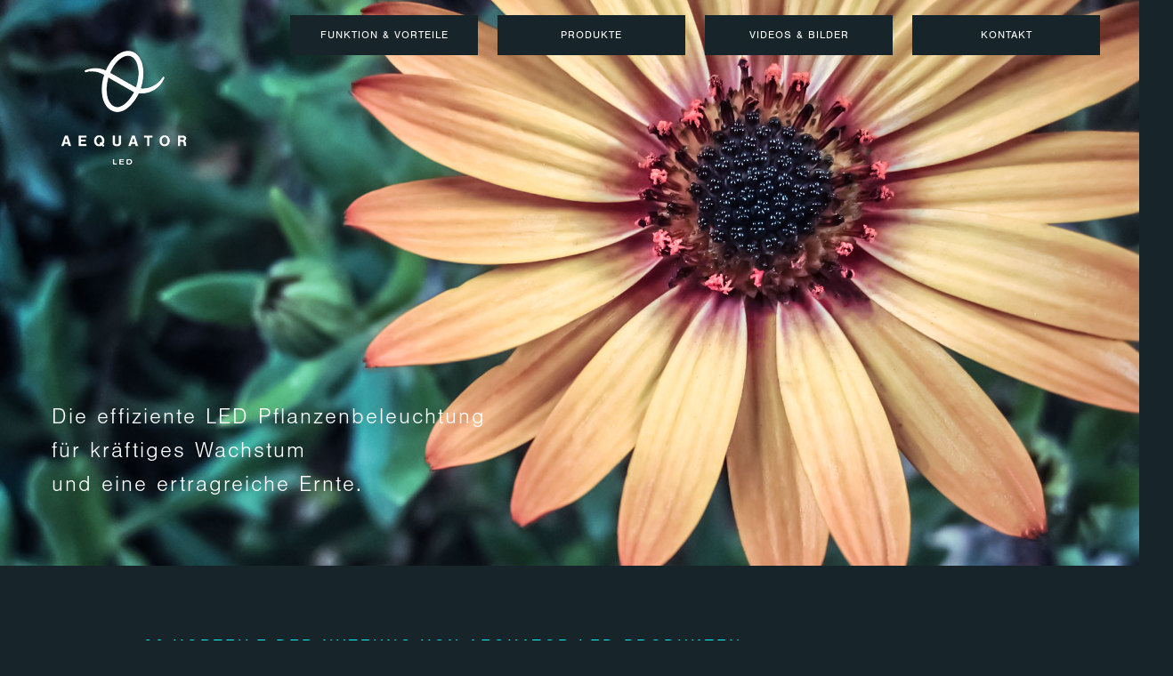

--- FILE ---
content_type: text/html;charset=UTF-8
request_url: http://led.aequator.at/
body_size: 5579
content:
<!DOCTYPE html>
<html class="nojs html css_verticalspacer" lang="de-DE">
 <head>

  <meta http-equiv="Content-type" content="text/html;charset=UTF-8"/>
  <meta name="description" content="Aequator ist die effiziente LED Pflanzenbeleuchtung für intelligente Pflanzenaufzucht im modernen Gartenbau. Agieren Sie nachhaltig und freuen Sie sich auf kräftiges Wachstum und eine ertragreiche Ernte!"/>
  <meta name="keywords" content="Photosynthese,, LED Österreich,, pflanzenbeleuchtung,, pflanzenlampe,, pflanzenleuchte,, pflanzenwachstum,, gewächshauslampe,, gewächshausbeleuchtung,, wachstumslampe für pflanzen,, grow light,, professionelle beleuchtung,, gewächshaus,, glashaus,, pflanzenaufzucht,, pflanzenzucht,, nachhaltiger Gartenbau"/>
  <meta name="generator" content="2015.2.0.352"/>
  <meta name="viewport" content="width=device-width, initial-scale=1.0"/>
  
  <script type="text/javascript">document.documentElement.className=document.documentElement.className.replace(/\bnojs\b/g,'js');if(typeof Muse=="undefined")window.Muse={};window.Muse.assets={"required":["jquery-1.8.3.min.js","museutils.js","museconfig.js","jquery.musepolyfill.bgsize.js","jquery.watch.js","webpro.js","musewpdisclosure.js","jquery.museresponsive.js","require.js","index.css"],"outOfDate":[]};</script>
  
  <title>Aequator LED</title>
  <!-- CSS -->
  <link rel="stylesheet" type="text/css" href="css/site_global.css,qcrc==218260988+master_a-musters.css,qcrc==224323463.pagespeed.cc.S5lQIC2CcQ.css"/>
  
  <link rel="stylesheet" type="text/css" href="css/A.index.css,qcrc=3966169554.pagespeed.cf.K17cT-mDeZ.css" id="pagesheet"/>
  <!-- IE-only CSS -->
  <!--[if lt IE 9]>
  <link rel="stylesheet" type="text/css" href="css/nomq_preview_master_a-musters.css?crc=4087062899"/>
  <link rel="stylesheet" type="text/css" href="css/nomq_index.css?crc=3942769504" id="nomq_pagesheet"/>
  <![endif]-->
  <!-- JS includes -->
  <script type="text/javascript">document.write('\x3Cscript src="'+(document.location.protocol=='https:'?'https:':'http:')+'//use.typekit.net/ik/[base64].js" type="text/javascript">\x3C/script>');</script>
  <!-- Other scripts -->
  <script type="text/javascript">try{Typekit.load();}catch(e){}</script>
   </head>
 <body>

  <div class="breakpoint active" id="bp_infinity" data-min-width="1201"><!-- responsive breakpoint node -->
   <div class="clearfix borderbox" id="page"><!-- column -->
    <div class="position_content" id="page_position_content">
     <div class="clearfix colelem shared_content" id="pu11491" data-content-guid="pu11491_content"><!-- group -->
      <div class="browser_width grpelem shared_content" id="u11491-bw" data-content-guid="u11491-bw_content">
       <div class="museBGSize shared_content" id="u11491" data-content-guid="u11491_content"><!-- simple frame --></div>
      </div>
      <div class="browser_width grpelem" id="u228-bw">
       <div class="museBGSize" id="u228"><!-- group -->
        <div class="clearfix" id="u228_align_to_page">
         <div class="Ueberschrift clearfix grpelem shared_content" id="u364-8" data-content-guid="u364-8_content"><!-- content -->
          <h1 id="u364-2"><span class="Zeichenformat" id="u364">Die effiziente LED Pflanzenbeleuchtung</span></h1>
          <h1 id="u364-4"><span class="Zeichenformat" id="u364-3">für kräftiges Wachstum</span></h1>
          <h1 id="u364-6"><span class="Zeichenformat" id="u364-5">und eine ertragreiche Ernte.</span></h1>
         </div>
         <a class="nonblock nontext clearfix grpelem" id="u245-4" href="funktion-und-vorteile.html#funktion-und-vorteile"><!-- content --><p id="u245-2">Funktion &amp; Vorteile</p></a>
         <a class="nonblock nontext clearfix grpelem" id="u336-4" href="produkte.html#produkte"><!-- content --><p id="u336-2">Produkte</p></a>
         <a class="nonblock nontext clearfix grpelem" id="u352-4" href="videos-und-bilder.html#videos-und-bilder"><!-- content --><p id="u352-2">Videos &amp; Bilder</p></a>
         <a class="nonblock nontext clearfix grpelem" id="u348-4" href="kontakt.html#kontakt"><!-- content --><p id="u348-2">Kontakt</p></a>
        </div>
       </div>
      </div>
      <a class="nonblock nontext MuseLinkActive grpelem shared_content" id="u231" href="index.html" data-content-guid="u231_content"><!-- state-based BG images --></a>
     </div>
     <div class="Text-berschrift clearfix colelem shared_content" id="u2172-4" data-content-guid="u2172-4_content"><!-- content -->
      <h2 id="u2172-2">20 Vorteile der Nutzung von Aequator LED-Produkten</h2>
     </div>
     <div class="clearfix colelem" id="pu2173-16"><!-- group -->
      <div class="clearfix grpelem shared_content" id="u2173-16" data-content-guid="u2173-16_content"><!-- content -->
       <p><span class="text-positiv" id="u2173">• höchste Qualitätsstandards</span></p>
       <p><span class="text-positiv" id="u2173-3">• innovatives Entwärmungskonzept</span></p>
       <p><span class="text-positiv" id="u2173-5">• </span><strong class="text-strong" id="u2173-6">UV-LEDs</strong><span class="text-positiv" id="u2173-7">: Peak </span><strong class="text-strong" id="u2173-8">Chlorophyll b</strong></p>
       <p><span class="text-positiv" id="u2173-10">• </span><strong class="text-strong" id="u2173-11">UV-durchlässiges Schutzglas</strong></p>
       <p><span class="text-positiv" id="u2173-13">• Spritzwassergeschützt</span></p>
      </div>
      <div class="clearfix grpelem shared_content" id="u2174-13" data-content-guid="u2174-13_content"><!-- content -->
       <p><span class="text-positiv" id="u2174">• </span><strong class="text-strong" id="u2174-2">Photosynthese optimiertes Spektrum</strong></p>
       <p><span class="text-positiv" id="u2174-4">• kein Lichtstress</span></p>
       <p><span class="text-positiv" id="u2174-6">• niedrige Betriebstemperatur</span></p>
       <p><span class="text-positiv" id="u2174-8">• kein Hitzestress</span></p>
       <p><span class="text-positiv" id="u2174-10">• hohe Betriebssicherheit</span></p>
      </div>
      <div class="clearfix grpelem shared_content" id="u2448-13" data-content-guid="u2448-13_content"><!-- content -->
       <p><span class="text-positiv" id="u2448">• </span><strong class="text-strong" id="u2448-2">entwickelt in Österreich</strong></p>
       <p><span class="text-positiv" id="u2448-4">• Fertigung in Deutschland</span></p>
       <p><span class="text-positiv" id="u2448-6">• 24 V Niederspannung</span></p>
       <p><span class="text-positiv" id="u2448-8">• hoher Abstrahlwinkel</span></p>
       <p><span class="text-positiv" id="u2448-10">• unabhängig getestet</span></p>
      </div>
      <div class="clearfix grpelem shared_content" id="u2451-14" data-content-guid="u2451-14_content"><!-- content -->
       <p><span class="text-positiv" id="u2451">• </span><strong class="text-strong" id="u2451-2">geringe Betriebskosten</strong></p>
       <p><span class="text-positiv" id="u2451-4">• </span><strong class="text-strong" id="u2451-5">wartungsfrei</strong></p>
       <p><span class="text-positiv" id="u2451-7">• hohe Lebensdauer</span></p>
       <p><span class="text-positiv" id="u2451-9">• effiziente Energienutzung</span></p>
       <p><span class="text-positiv" id="u2451-11">• nachhaltige Investition</span></p>
      </div>
      <div class="clip_frame grpelem" id="u12268"><!-- image -->
       <img class="block temp_no_img_src" id="u12268_img" data-orig-src="images/lampe_freigestellt_transparent300.png?crc=4217137822" alt="" width="247" height="164" src="[data-uri]"/>
      </div>
     </div>
     <a class="nonblock nontext clearfix colelem shared_content" id="u6190-4" href="funktion-und-vorteile.html#funktion-und-vorteile" data-content-guid="u6190-4_content"><!-- content --><p><span class="text-positiv" id="u6190">Funktion und Vorteile &gt;</span></p></a>
     <div class="verticalspacer" data-offset-top="970" data-content-above-spacer="970" data-content-below-spacer="21"></div>
    </div>
   </div>
   <div class="preload_images">
    <img class="preload temp_no_img_src" data-orig-src="images/u231-r.png?crc=4073804883" alt="" src="images/blank.gif?crc=4208392903"/>
   </div>
  </div>
  <div class="breakpoint" id="bp_1200" data-min-width="1025" data-max-width="1200"><!-- responsive breakpoint node -->
   <div class="clearfix borderbox temp_no_id" data-orig-id="page"><!-- column -->
    <div class="position_content temp_no_id" data-orig-id="page_position_content">
     <span class="clearfix colelem placeholder" data-placeholder-for="pu11491_content"><!-- placeholder node --></span>
     <div class="clearfix colelem" id="pu2172-4"><!-- group -->
      <span class="Text-berschrift clearfix grpelem placeholder" data-placeholder-for="u2172-4_content"><!-- placeholder node --></span>
      <div class="clip_frame grpelem temp_no_id" data-orig-id="u12268"><!-- image -->
       <img class="block temp_no_id temp_no_img_src" data-orig-src="images/lampe_freigestellt_transparent300.png?crc=4217137822" alt="" width="160" height="106" data-orig-id="u12268_img" src="images/blank.gif?crc=4208392903"/>
      </div>
     </div>
     <div class="clearfix colelem" id="pu2174-13"><!-- group -->
      <span class="clearfix grpelem placeholder" data-placeholder-for="u2174-13_content"><!-- placeholder node --></span>
      <span class="clearfix grpelem placeholder" data-placeholder-for="u2173-16_content"><!-- placeholder node --></span>
      <span class="clearfix grpelem placeholder" data-placeholder-for="u2451-14_content"><!-- placeholder node --></span>
      <span class="clearfix grpelem placeholder" data-placeholder-for="u2448-13_content"><!-- placeholder node --></span>
     </div>
     <span class="nonblock nontext clearfix colelem placeholder" data-placeholder-for="u6190-4_content"><!-- placeholder node --></span>
     <div class="verticalspacer" data-offset-top="958" data-content-above-spacer="958" data-content-below-spacer="0"></div>
    </div>
   </div>
   <div class="preload_images">
    <img class="preload temp_no_img_src" data-orig-src="images/u231-r.png?crc=4073804883" alt="" src="images/blank.gif?crc=4208392903"/>
   </div>
  </div>
  <div class="breakpoint" id="bp_1024" data-min-width="769" data-max-width="1024"><!-- responsive breakpoint node -->
   <div class="clearfix borderbox temp_no_id" data-orig-id="page"><!-- column -->
    <div class="position_content temp_no_id" data-orig-id="page_position_content">
     <div class="clearfix colelem temp_no_id" data-orig-id="pu11491"><!-- group -->
      <span class="browser_width grpelem placeholder" data-placeholder-for="u11491-bw_content"><!-- placeholder node --></span>
      <div class="browser_width grpelem temp_no_id" data-orig-id="u228-bw">
       <div class="museBGSize temp_no_id" data-orig-id="u228"><!-- column -->
        <div class="clearfix temp_no_id" data-orig-id="u228_align_to_page">
         <div class="position_content" id="u228_position_content">
          <ul class="AccordionWidget clearfix colelem" id="accordionu4303"><!-- vertical box -->
           <li class="AccordionPanel clearfix colelem" id="u4308"><!-- vertical box --><div class="AccordionPanelTab museBGSize clearfix colelem" id="u4309-3"><!-- content --><p class="shared_content" data-content-guid="u4309-3_0_content">&nbsp;</p></div><div class="AccordionPanelContent disn clearfix colelem" id="u4310"><!-- column --><a class="nonblock nontext clearfix colelem shared_content" id="u4376-4" href="funktion-und-vorteile.html#funktion-und-vorteile" data-content-guid="u4376-4_content"><!-- content --><p id="u4376-2">Funktion &amp; Vorteile</p></a><a class="nonblock nontext clearfix colelem shared_content" id="u4378-4" href="produkte.html#produkte" data-content-guid="u4378-4_content"><!-- content --><p id="u4378-2">Produkte</p></a><a class="nonblock nontext clearfix colelem shared_content" id="u4377-4" href="videos-und-bilder.html#videos-und-bilder" data-content-guid="u4377-4_content"><!-- content --><p id="u4377-2">Videos &amp; Bilder</p></a><a class="nonblock nontext clearfix colelem shared_content" id="u4379-4" href="kontakt.html#kontakt" data-content-guid="u4379-4_content"><!-- content --><p id="u4379-2">Kontakt</p></a></div></li>
          </ul>
          <span class="Ueberschrift clearfix colelem placeholder" data-placeholder-for="u364-8_content"><!-- placeholder node --></span>
         </div>
        </div>
       </div>
      </div>
      <span class="nonblock nontext MuseLinkActive grpelem placeholder" data-placeholder-for="u231_content"><!-- placeholder node --></span>
     </div>
     <div class="clearfix colelem temp_no_id" data-orig-id="pu2172-4"><!-- group -->
      <span class="Text-berschrift clearfix grpelem placeholder" data-placeholder-for="u2172-4_content"><!-- placeholder node --></span>
      <div class="clip_frame grpelem temp_no_id" data-orig-id="u12268"><!-- image -->
       <img class="block temp_no_id temp_no_img_src" data-orig-src="images/lampe_freigestellt_transparent300.png?crc=4217137822" alt="" width="199" height="132" data-orig-id="u12268_img" src="images/blank.gif?crc=4208392903"/>
      </div>
     </div>
     <div class="clearfix colelem temp_no_id" data-orig-id="pu2174-13"><!-- group -->
      <span class="clearfix grpelem placeholder" data-placeholder-for="u2174-13_content"><!-- placeholder node --></span>
      <span class="clearfix grpelem placeholder" data-placeholder-for="u2451-14_content"><!-- placeholder node --></span>
     </div>
     <div class="clearfix colelem temp_no_id" data-orig-id="pu2173-16"><!-- group -->
      <span class="clearfix grpelem placeholder" data-placeholder-for="u2173-16_content"><!-- placeholder node --></span>
      <span class="clearfix grpelem placeholder" data-placeholder-for="u2448-13_content"><!-- placeholder node --></span>
     </div>
     <span class="nonblock nontext clearfix colelem placeholder" data-placeholder-for="u6190-4_content"><!-- placeholder node --></span>
     <div class="verticalspacer" data-offset-top="1085" data-content-above-spacer="1084" data-content-below-spacer="16"></div>
    </div>
   </div>
   <div class="preload_images">
    <img class="preload temp_no_img_src" data-orig-src="images/u231-r.png?crc=4073804883" alt="" src="images/blank.gif?crc=4208392903"/>
   </div>
  </div>
  <div class="breakpoint" id="bp_768" data-min-width="415" data-max-width="768"><!-- responsive breakpoint node -->
   <div class="clearfix borderbox temp_no_id" data-orig-id="page"><!-- column -->
    <div class="clearfix colelem temp_no_id" data-orig-id="pu11491"><!-- group -->
     <div class="browser_width grpelem temp_no_id" data-orig-id="u11491-bw">
      <div class="museBGSize temp_no_id" data-orig-id="u11491"><!-- group -->
       <div class="clearfix" id="u11491_align_to_page">
        <div class="Ueberschrift clearfix grpelem" id="u6160-9"><!-- content -->
         <h1 id="u6160">&nbsp;</h1>
         <h1 id="u6160-3"><span class="Zeichenformat" id="u6160-2">Die effiziente LED Pflanzenbeleuchtung</span></h1>
         <h1 id="u6160-5"><span class="Zeichenformat" id="u6160-4">für kräftiges Wachstum</span></h1>
         <h1 id="u6160-7"><span class="Zeichenformat" id="u6160-6">und eine ertragreiche Ernte.</span></h1>
        </div>
        <ul class="AccordionWidget clearfix grpelem temp_no_id" data-orig-id="accordionu4303"><!-- vertical box -->
         <li class="AccordionPanel clearfix colelem temp_no_id" data-orig-id="u4308"><!-- vertical box --><div class="AccordionPanelTab museBGSize clearfix colelem temp_no_id" data-orig-id="u4309-3"><!-- content --><span class="placeholder" data-placeholder-for="u4309-3_0_content"><!-- placeholder node --></span></div><div class="AccordionPanelContent disn clearfix colelem temp_no_id" data-orig-id="u4310"><!-- column --><span class="nonblock nontext clearfix colelem placeholder" data-placeholder-for="u4376-4_content"><!-- placeholder node --></span><span class="nonblock nontext clearfix colelem placeholder" data-placeholder-for="u4378-4_content"><!-- placeholder node --></span><span class="nonblock nontext clearfix colelem placeholder" data-placeholder-for="u4377-4_content"><!-- placeholder node --></span><span class="nonblock nontext clearfix colelem placeholder" data-placeholder-for="u4379-4_content"><!-- placeholder node --></span></div></li>
        </ul>
       </div>
      </div>
     </div>
     <span class="nonblock nontext MuseLinkActive grpelem placeholder" data-placeholder-for="u231_content"><!-- placeholder node --></span>
    </div>
    <div class="clearfix colelem temp_no_id" data-orig-id="pu2172-4"><!-- group -->
     <span class="Text-berschrift clearfix grpelem placeholder" data-placeholder-for="u2172-4_content"><!-- placeholder node --></span>
     <div class="clip_frame grpelem temp_no_id shared_content" data-orig-id="u12268" data-content-guid="u12268_content"><!-- image -->
      <img class="block temp_no_id temp_no_img_src" data-orig-src="images/lampe_freigestellt_transparent300.png?crc=4217137822" alt="" width="189" height="125" data-orig-id="u12268_img" src="images/blank.gif?crc=4208392903"/>
     </div>
    </div>
    <div class="clearfix colelem temp_no_id" data-orig-id="pu2173-16"><!-- group -->
     <span class="clearfix grpelem placeholder" data-placeholder-for="u2173-16_content"><!-- placeholder node --></span>
     <span class="clearfix grpelem placeholder" data-placeholder-for="u2174-13_content"><!-- placeholder node --></span>
     <span class="clearfix grpelem placeholder" data-placeholder-for="u2448-13_content"><!-- placeholder node --></span>
     <span class="clearfix grpelem placeholder" data-placeholder-for="u2451-14_content"><!-- placeholder node --></span>
    </div>
    <span class="nonblock nontext clearfix colelem placeholder" data-placeholder-for="u6190-4_content"><!-- placeholder node --></span>
    <div class="verticalspacer" data-offset-top="1062" data-content-above-spacer="1062" data-content-below-spacer="0"></div>
   </div>
   <div class="preload_images">
    <img class="preload temp_no_img_src" data-orig-src="images/u231-r.png?crc=4073804883" alt="" src="images/blank.gif?crc=4208392903"/>
   </div>
  </div>
  <div class="breakpoint" id="bp_414" data-max-width="414"><!-- responsive breakpoint node -->
   <div class="clearfix borderbox temp_no_id" data-orig-id="page"><!-- group -->
    <span class="clip_frame grpelem placeholder" data-placeholder-for="u12268_content"><!-- placeholder node --></span>
    <span class="museBGSize grpelem placeholder" data-placeholder-for="u11491_content"><!-- placeholder node --></span>
    <div class="clearfix grpelem" id="ppu6133"><!-- column -->
     <a class="nonblock nontext MuseLinkActive colelem" id="u6133" href="index.html"><!-- state-based BG images --></a>
     <div class="Ueberschrift clearfix colelem" id="u6175-8"><!-- content -->
      <h1 id="u6175-2"><span class="Zeichenformat" id="u6175">Die effiziente LED Pflanzenbeleuchtung</span></h1>
      <h1 id="u6175-4"><span class="Zeichenformat" id="u6175-3">für kräftiges Wachstum</span></h1>
      <h1 id="u6175-6"><span class="Zeichenformat" id="u6175-5">und eine ertragreiche Ernte.</span></h1>
     </div>
    </div>
    <div class="clearfix grpelem temp_no_id" data-orig-id="pu2172-4"><!-- column -->
     <span class="Text-berschrift clearfix colelem placeholder" data-placeholder-for="u2172-4_content"><!-- placeholder node --></span>
     <span class="clearfix colelem placeholder" data-placeholder-for="u2174-13_content"><!-- placeholder node --></span>
     <span class="clearfix colelem placeholder" data-placeholder-for="u2173-16_content"><!-- placeholder node --></span>
     <span class="clearfix colelem placeholder" data-placeholder-for="u2451-14_content"><!-- placeholder node --></span>
     <span class="clearfix colelem placeholder" data-placeholder-for="u2448-13_content"><!-- placeholder node --></span>
    </div>
    <div class="clearfix grpelem" id="paccordionu4303"><!-- column -->
     <ul class="AccordionWidget clearfix colelem temp_no_id" data-orig-id="accordionu4303"><!-- vertical box -->
      <li class="AccordionPanel clearfix colelem temp_no_id" data-orig-id="u4308"><!-- vertical box --><div class="AccordionPanelTab museBGSize clearfix colelem temp_no_id" data-orig-id="u4309-3"><!-- content --><span class="placeholder" data-placeholder-for="u4309-3_0_content"><!-- placeholder node --></span></div><div class="AccordionPanelContent disn clearfix colelem temp_no_id" data-orig-id="u4310"><!-- column --><span class="nonblock nontext clearfix colelem placeholder" data-placeholder-for="u4376-4_content"><!-- placeholder node --></span><span class="nonblock nontext clearfix colelem placeholder" data-placeholder-for="u4378-4_content"><!-- placeholder node --></span><span class="nonblock nontext clearfix colelem placeholder" data-placeholder-for="u4377-4_content"><!-- placeholder node --></span><span class="nonblock nontext clearfix colelem placeholder" data-placeholder-for="u4379-4_content"><!-- placeholder node --></span></div></li>
     </ul>
     <span class="nonblock nontext clearfix colelem placeholder" data-placeholder-for="u6190-4_content"><!-- placeholder node --></span>
    </div>
    <div class="verticalspacer" data-offset-top="961" data-content-above-spacer="961" data-content-below-spacer="23"></div>
   </div>
   <div class="preload_images">
    <img class="preload temp_no_img_src" data-orig-src="images/u6133-r.png?crc=434441383" alt="" src="images/blank.gif?crc=4208392903"/>
   </div>
  </div>
  <!-- Other scripts -->
  <script type="text/javascript">window.Muse.assets.check=function(){if(!window.Muse.assets.checked){window.Muse.assets.checked=!0;var a={},b=function(){$('link[type="text/css"]').each(function(){var b=($(this).attr("href")||"").match(/\/?css\/([\w\-]+\.css)\?crc=(\d+)/);b&&b[1]&&b[2]&&(a[b[1]]=b[2])})},c=function(a){if(a.match(/^rgb/))return a=a.replace(/\s+/g,"").match(/([\d\,]+)/gi)[0].split(","),(parseInt(a[0])<<16)+(parseInt(a[1])<<8)+parseInt(a[2]);if(a.match(/^\#/))return parseInt(a.substr(1),16);return 0},d=function(d){if("undefined"!==typeof $){b();$("body").append('<div class="version" style="display:none; width:1px; height:1px;"></div>');for(var f=$(".version"),j=0;j<Muse.assets.required.length;){var h=Muse.assets.required[j],i=h.match(/([\w\-\.]+)\.(\w+)$/),k=i&&i[1]?i[1]:null,i=i&&i[2]?i[2]:null;switch(i.toLowerCase()){case"css":k=k.replace(/\W/gi,"_").replace(/^([^a-z])/gi,"_$1");f.addClass(k);var i=c(f.css("color")),l=c(f.css("background-color"));i!=0||l!=0?(Muse.assets.required.splice(j,1),"undefined"!=typeof a[h]&&(i!=a[h]>>>24||l!=(a[h]&16777215))&&Muse.assets.outOfDate.push(h)):j++;f.removeClass(k);break;case"js":k.match(/^jquery-[\d\.]+/gi)&&typeof $!="undefined"?Muse.assets.required.splice(j,1):j++;break;default:throw Error("Unsupported file type: "+i);}}f.remove()}if(Muse.assets.outOfDate.length||Muse.assets.required.length)f="Einige der Dateien auf dem Server fehlen oder sind ungültig. Löschen Sie den Browser-Cache und versuchen Sie es erneut. Wenn das Problem weiterhin besteht, wenden Sie sich an den Autor der Website.",d&&Muse.assets.outOfDate.length&&(f+="\nOut of date: "+Muse.assets.outOfDate.join(",")),d&&Muse.assets.required.length&&(f+="\nMissing: "+Muse.assets.required.join(",")),alert(f)};location&&location.search&&location.search.match&&location.search.match(/muse_debug/gi)?setTimeout(function(){d(!0)},5E3):d()}};var muse_init=function(){require.config({baseUrl:""});require(["museutils","whatinput","jquery.musepolyfill.bgsize","jquery.watch","webpro","musewpdisclosure","jquery.museresponsive"],function(){$(document).ready(function(){try{window.Muse.assets.check();Muse.Utils.transformMarkupToFixBrowserProblemsPreInit();Muse.Utils.prepHyperlinks(true);Muse.Utils.resizeHeight('.browser_width');Muse.Utils.requestAnimationFrame(function(){$('body').addClass('initialized');});Muse.Utils.fullPage('#page');Muse.Utils.initWidget('#accordionu4303',['#bp_1024','#bp_768','#bp_414'],function(elem){return new WebPro.Widget.Accordion(elem,{canCloseAll:true,defaultIndex:-1});});$('.breakpoint').registerBreakpoint();Muse.Utils.transformMarkupToFixBrowserProblems();}catch(a){if(a&&"function"==typeof a.notify?a.notify():Muse.Assert.fail("Error calling selector function: "+a),false)throw a;}})})};</script>
  <!-- RequireJS script -->
  <script src="scripts/require.js?crc=228336483" type="text/javascript" async data-main="scripts/museconfig.js?crc=483509463" onload="requirejs.onError = function(requireType, requireModule) { if (requireType && requireType.toString && requireType.toString().indexOf && 0 <= requireType.toString().indexOf('#scripterror')) window.Muse.assets.check(); }" onerror="window.Muse.assets.check();"></script>
<!-- Piwik -->
<script type="text/javascript">var _paq=_paq||[];_paq.push(["setDomains",["*.led.aequator.at","*.aequator.at","*.led-horticulture.com","*.photosynthesisled.com","*.photosynthesislight.com","*.aequator.at","*.led.aequator.at"]]);_paq.push(["setDoNotTrack",true]);_paq.push(['trackPageView']);_paq.push(['enableLinkTracking']);(function(){var u="//stats.confidr.me/";_paq.push(['setTrackerUrl',u+'piwik.php']);_paq.push(['setSiteId',16]);var d=document,g=d.createElement('script'),s=d.getElementsByTagName('script')[0];g.type='text/javascript';g.async=true;g.defer=true;g.src=u+'piwik.js';s.parentNode.insertBefore(g,s);})();</script>
<noscript><p><img src="//stats.confidr.me/piwik.php?idsite=16" style="border:0;" alt=""/></p></noscript>
<!-- End Piwik Code -->
   </body>
</html>


--- FILE ---
content_type: text/css
request_url: http://led.aequator.at/css/site_global.css,qcrc==218260988+master_a-musters.css,qcrc==224323463.pagespeed.cc.S5lQIC2CcQ.css
body_size: 3273
content:
html{min-height:100%;min-width:100%;-ms-text-size-adjust:none;}body,div,dl,dt,dd,ul,ol,li,nav,h1,h2,h3,h4,h5,h6,pre,code,form,fieldset,legend,input,button,textarea,p,blockquote,th,td,a{margin:0px;padding:0px;border-width:0px;border-style:solid;border-color:transparent;-webkit-transform-origin:left top;-ms-transform-origin:left top;-o-transform-origin:left top;transform-origin:left top;background-repeat:no-repeat;}.transition{-webkit-transition-property:background-image,background-position,background-color,border-color,border-radius,color,font-size,font-style,font-weight,letter-spacing,line-height,text-align,box-shadow,text-shadow,opacity;transition-property:background-image,background-position,background-color,border-color,border-radius,color,font-size,font-style,font-weight,letter-spacing,line-height,text-align,box-shadow,text-shadow,opacity;}.transition *{-webkit-transition:inherit;transition:inherit;}table{border-collapse:collapse;border-spacing:0px;}fieldset,img{border:0px;border-style:solid;-webkit-transform-origin:left top;-ms-transform-origin:left top;-o-transform-origin:left top;transform-origin:left top;}address,caption,cite,code,dfn,em,strong,th,var,optgroup{font-style:inherit;font-weight:inherit;}del,ins{text-decoration:none;}li{list-style:none;}caption,th{text-align:left;}h1,h2,h3,h4,h5,h6{font-size:100%;font-weight:inherit;}input,button,textarea,select,optgroup,option{font-family:inherit;font-size:inherit;font-style:inherit;font-weight:inherit;}input,textarea{-webkit-appearance:none;-webkit-border-radius:0;}body{font-family:Arial, Helvetica Neue, Helvetica, sans-serif;text-align:left;font-size:14px;line-height:17px;word-wrap:break-word;text-rendering:optimizeLegibility;-moz-font-feature-settings:'liga';-ms-font-feature-settings:'liga';-webkit-font-feature-settings:'liga';font-feature-settings:'liga';}a:link{color:#0000FF;text-decoration:underline;}a:visited{color:#800080;text-decoration:underline;}a:hover{color:#0000FF;text-decoration:underline;}a:active{color:#EE0000;text-decoration:underline;}a.nontext{color:black;text-decoration:none;font-style:normal;font-weight:normal;}.normal_text{color:#000000;direction:ltr;font-family:Arial, Helvetica Neue, Helvetica, sans-serif;font-size:14px;font-style:normal;font-weight:normal;letter-spacing:0px;line-height:17px;text-align:left;text-decoration:none;text-indent:0px;text-transform:none;vertical-align:0px;padding:0px;}.Ueberschrift{color:#000000;font-family:nimbus-sans, sans-serif;font-size:21px;font-weight:700;letter-spacing:2px;line-height:34px;text-transform:uppercase;padding:0px;}.Text-berschrift{color:#444444;font-family:nimbus-sans, sans-serif;font-size:12px;font-weight:700;letter-spacing:1px;line-height:17px;text-transform:uppercase;padding:0px;}.Zeichenformat{color:#000000;font-family:nimbus-sans, sans-serif;font-size:21px;font-weight:700;letter-spacing:2px;text-transform:uppercase;}.Satzschrift{color:#CCCCCC;font-family:nimbus-sans, sans-serif;font-weight:400;letter-spacing:1px;}.text-positiv,.text-strong,.Zeichenformat-2{color:#222222;font-family:nimbus-sans, sans-serif;font-weight:400;letter-spacing:1px;}.Formular-Abschicken{color:#CCCCCC;font-family:nimbus-sans, sans-serif;font-style:italic;font-weight:700;letter-spacing:1px;text-transform:uppercase;}.list0 li:before{position:absolute;right:100%;letter-spacing:0px;text-decoration:none;font-weight:normal;font-style:normal;}.rtl-list li:before{right:auto;left:100%;}.nls-None > li:before,.nls-None .list3 > li:before,.nls-None .list6 > li:before{margin-right:6px;content:'•';}.nls-None .list1 > li:before,.nls-None .list4 > li:before,.nls-None .list7 > li:before{margin-right:6px;content:'○';}.nls-None,.nls-None .list1,.nls-None .list2,.nls-None .list3,.nls-None .list4,.nls-None .list5,.nls-None .list6,.nls-None .list7,.nls-None .list8{padding-left:34px;}.nls-None.rtl-list,.nls-None .list1.rtl-list,.nls-None .list2.rtl-list,.nls-None .list3.rtl-list,.nls-None .list4.rtl-list,.nls-None .list5.rtl-list,.nls-None .list6.rtl-list,.nls-None .list7.rtl-list,.nls-None .list8.rtl-list{padding-left:0px;padding-right:34px;}.nls-None .list2 > li:before,.nls-None .list5 > li:before,.nls-None .list8 > li:before{margin-right:6px;content:'-';}.nls-None.rtl-list > li:before,.nls-None .list1.rtl-list > li:before,.nls-None .list2.rtl-list > li:before,.nls-None .list3.rtl-list > li:before,.nls-None .list4.rtl-list > li:before,.nls-None .list5.rtl-list > li:before,.nls-None .list6.rtl-list > li:before,.nls-None .list7.rtl-list > li:before,.nls-None .list8.rtl-list > li:before{margin-right:0px;margin-left:6px;}.TabbedPanelsTab{white-space:nowrap;}.MenuBar .MenuBarView,.MenuBar .SubMenuView{display:block;list-style:none;}.MenuBar .SubMenu{display:none;position:absolute;}.NoWrap{white-space:nowrap;word-wrap:normal;}.rootelem{margin-left:auto;margin-right:auto;}.colelem{display:inline;float:left;clear:both;}.clearfix:after{content:"\0020";visibility:hidden;display:block;height:0px;clear:both;}*:first-child+html .clearfix{zoom:1;}.clip_frame{overflow:hidden;}.popup_anchor{position:relative;width:0px;height:0px;}.popup_element{z-index:100000;}.svg{display:block;vertical-align:top;}span.wrap{content:'';clear:left;display:block;}span.actAsInlineDiv{display:inline-block;}.position_content,.excludeFromNormalFlow{float:left;}.preload_images{position:absolute;overflow:hidden;left:-9999px;top:-9999px;height:1px;width:1px;}.preload{height:1px;width:1px;}.animateStates{-webkit-transition:0.3s ease-in-out;-moz-transition:0.3s ease-in-out;-o-transition:0.3s ease-in-out;transition:0.3s ease-in-out;}[data-whatinput="mouse"] *:focus,[data-whatinput="touch"] *:focus,input:focus,textarea:focus{outline:none;}textarea{resize:none;overflow:auto;}.fld-prompt{pointer-events:none;}.wrapped-input{position:absolute;top:0px;left:0px;background:transparent;border:none;}.submit-btn{z-index:50000;cursor:pointer;}.anchor_item{width:22px;height:18px;}.MenuBar .SubMenuVisible,.MenuBarVertical .SubMenuVisible,.MenuBar .SubMenu .SubMenuVisible,.popup_element.Active,span.actAsPara,.actAsDiv,a.nonblock.nontext,img.block{display:block;}.widget_invisible,.js .invi,.js .mse_pre_init{visibility:hidden;}.ose_ei{visibility:hidden;z-index:0;}.no_vert_scroll{overflow-y:hidden;}.always_vert_scroll{overflow-y:scroll;}.always_horz_scroll{overflow-x:scroll;}.fullscreen{overflow:hidden;left:0px;top:0px;position:fixed;height:100%;width:100%;-moz-box-sizing:border-box;-webkit-box-sizing:border-box;-ms-box-sizing:border-box;box-sizing:border-box;}.fullwidth{position:absolute;}.borderbox{-moz-box-sizing:border-box;-webkit-box-sizing:border-box;-ms-box-sizing:border-box;box-sizing:border-box;}.scroll_wrapper{position:absolute;overflow:auto;left:0px;right:0px;top:0px;bottom:0px;padding-top:0px;padding-bottom:0px;margin-top:0px;margin-bottom:0px;}.browser_width > *{position:absolute;left:0px;right:0px;}.grpelem,.accordion_wrapper{display:inline;float:left;}.fld-checkbox input[type=checkbox],.fld-radiobutton input[type=radio]{position:absolute;overflow:hidden;clip:rect(0px, 0px, 0px, 0px);height:1px;width:1px;margin:-1px;padding:0px;border:0px;}.fld-checkbox input[type=checkbox] + label,.fld-radiobutton input[type=radio] + label{display:inline-block;background-repeat:no-repeat;cursor:pointer;float:left;width:100%;height:100%;}.pointer_cursor,.fld-recaptcha-mode,.fld-recaptcha-refresh,.fld-recaptcha-help{cursor:pointer;}p,h1,h2,h3,h4,h5,h6,ol,ul,span.actAsPara{max-height:1000000px;}.superscript{vertical-align:super;font-size:66%;line-height:0px;}.subscript{vertical-align:sub;font-size:66%;line-height:0px;}.horizontalSlideShow{-ms-touch-action:pan-y;touch-action:pan-y;}.verticalSlideShow{-ms-touch-action:pan-x;touch-action:pan-x;}.colelem100,.verticalspacer{clear:both;}.list0 li,.MenuBar .MenuItemContainer,.SlideShowContentPanel .fullscreen img,.css_verticalspacer .verticalspacer{position:relative;}.popup_element.Inactive,.js .disn,.js .an_invi,.hidden,.breakpoint{display:none;}#muse_css_mq{position:absolute;display:none;background-color:#FFFFFE;}.fluid_height_spacer{width:0.01px;}.muse_check_css{display:none;position:fixed;}@media screen and (-webkit-min-device-pixel-ratio:0){body{text-rendering:auto;}}
#u11491{background:transparent url("../images/sonnenblume_bearbhandy3.jpg?crc=178679668") no-repeat left top;background-size:cover;}@media (min-width: 1201px), print{#u228{background:transparent url("../images/sonnenblume_bearbohnekaefer.jpg?crc=3871965600") no-repeat center top;background-size:cover;}#u228:hover{background-repeat:no-repeat;background-position:center top;background-size:cover;}#u228:hover::before{content:"";position:absolute;pointer-events:none;top:0px;left:0px;bottom:0px;right:0px;box-shadow:none;}#u228_align_to_page{max-width:1800px;}#u364-8{background-color:transparent;text-align:left;line-height:32px;font-style:normal;}#u364-2,#u364-4,#u364-6{line-height:0px;}#u364,#u364-3,#u364-5{font-size:25px;text-transform:none;color:#FFFFFF;font-family:nimbus-sans, sans-serif;font-weight:300;line-height:38px;}#u245-4{background-color:#172429;font-size:12px;letter-spacing:1px;text-transform:uppercase;text-align:center;line-height:14px;color:#FFFFFF;font-family:nimbus-sans, sans-serif;font-weight:400;}#u245-2{padding-top:15px;}#u336-4{background-color:#172429;font-size:12px;letter-spacing:1px;text-transform:uppercase;text-align:center;line-height:14px;color:#FFFFFF;font-family:nimbus-sans, sans-serif;font-weight:400;}#u336-2{padding-top:15px;}#u352-4{background-color:#172429;font-size:12px;letter-spacing:1px;text-transform:uppercase;text-align:center;line-height:14px;color:#FFFFFF;font-family:nimbus-sans, sans-serif;font-weight:400;}#u352-2{padding-top:15px;}#u348-4{background-color:#172429;font-size:12px;letter-spacing:1px;text-transform:uppercase;text-align:center;line-height:14px;color:#FFFFFF;font-family:nimbus-sans, sans-serif;font-weight:400;}#u245-4:hover p,#u336-4:hover p,#u352-4:hover p,#u348-4:hover p{color:#00FFFF;visibility:inherit;}#u348-2{padding-top:15px;}#u231{vertical-align:top;background:transparent url("../images/u231.png?crc=448217731") no-repeat 0px 0px;}#u231:hover{background:transparent url("../images/u231-r.png?crc=4073804883") no-repeat 0px 0px;}}@media (min-width: 1025px) and (max-width: 1200px){#u228{background:transparent url("../images/sonnenblume_bearbohnekaefer.jpg?crc=3871965600") no-repeat center top;background-size:cover;}#u228:hover{background-repeat:no-repeat;background-position:center top;background-size:cover;}#u228:hover::before{content:"";position:absolute;pointer-events:none;top:0px;left:0px;bottom:0px;right:0px;box-shadow:none;}#u228_align_to_page{max-width:1200px;}#u364-8{background-color:transparent;text-align:left;line-height:32px;font-style:normal;}#u364-2,#u364-4,#u364-6{line-height:0px;}#u364,#u364-3,#u364-5{font-size:25px;text-transform:none;color:#FFFFFF;font-family:nimbus-sans, sans-serif;font-weight:300;line-height:38px;}#u245-4{background-color:#172429;font-size:12px;letter-spacing:1px;text-transform:uppercase;text-align:center;line-height:14px;color:#FFFFFF;font-family:nimbus-sans, sans-serif;font-weight:400;}#u245-2{padding-top:15px;}#u336-4{background-color:#172429;font-size:12px;letter-spacing:1px;text-transform:uppercase;text-align:center;line-height:14px;color:#FFFFFF;font-family:nimbus-sans, sans-serif;font-weight:400;}#u336-2{padding-top:15px;}#u352-4{background-color:#172429;font-size:12px;letter-spacing:1px;text-transform:uppercase;text-align:center;line-height:14px;color:#FFFFFF;font-family:nimbus-sans, sans-serif;font-weight:400;}#u352-2{padding-top:15px;}#u348-4{background-color:#172429;font-size:12px;letter-spacing:1px;text-transform:uppercase;text-align:center;line-height:14px;color:#FFFFFF;font-family:nimbus-sans, sans-serif;font-weight:400;}#u245-4:hover p,#u336-4:hover p,#u352-4:hover p,#u348-4:hover p{color:#00FFFF;visibility:inherit;}#u348-2{padding-top:15px;}#u231{vertical-align:top;background:transparent url("../images/u231.png?crc=448217731") no-repeat 0px 0px;}#u231:hover{background:transparent url("../images/u231-r.png?crc=4073804883") no-repeat 0px 0px;}}@media (min-width: 769px) and (max-width: 1024px){#u228{background:transparent url("../images/sonnenblume_bearbohnekaefer.jpg?crc=3871965600") no-repeat center top;background-size:cover;}#u228:hover{background-repeat:no-repeat;background-position:center top;background-size:cover;}#u228:hover::before{content:"";position:absolute;pointer-events:none;top:0px;left:0px;bottom:0px;right:0px;box-shadow:none;}#u228_align_to_page{max-width:1024px;}#u4309-3{border-width:0px;background:transparent url("../images/icons-34-31.png?crc=4281964079") no-repeat right center;background-size:contain;}#u4309-3.AccordionPanelTabOpen{background-repeat:no-repeat;background-position:right center;background-size:contain;}#accordionu4303,#u4308,#u4310{border-width:0px;background-color:transparent;}#u4376-4{background-color:#172429;font-size:12px;letter-spacing:1px;text-transform:uppercase;text-align:center;line-height:14px;color:#FFFFFF;font-family:nimbus-sans, sans-serif;font-weight:400;}#u4376-2{padding-top:15px;}#u4378-4{background-color:#172429;font-size:12px;letter-spacing:1px;text-transform:uppercase;text-align:center;line-height:14px;color:#FFFFFF;font-family:nimbus-sans, sans-serif;font-weight:400;}#u4378-2{padding-top:15px;}#u4377-4{background-color:#172429;font-size:12px;letter-spacing:1px;text-transform:uppercase;text-align:center;line-height:14px;color:#FFFFFF;font-family:nimbus-sans, sans-serif;font-weight:400;}#u4377-2{padding-top:15px;}#u4379-4{background-color:#172429;font-size:12px;letter-spacing:1px;text-transform:uppercase;text-align:center;line-height:14px;color:#FFFFFF;font-family:nimbus-sans, sans-serif;font-weight:400;}#u4376-4:hover p,#u4378-4:hover p,#u4377-4:hover p,#u4379-4:hover p{color:#00FFFF;visibility:inherit;}#u4379-2{padding-top:15px;}.AccordionPanelTab{cursor:pointer;}#u364-8{background-color:transparent;text-align:left;line-height:32px;font-style:normal;}#u364-2,#u364-4,#u364-6{line-height:0px;}#u364,#u364-3,#u364-5{font-size:25px;text-transform:none;color:#FFFFFF;font-family:nimbus-sans, sans-serif;font-weight:300;line-height:38px;}#u231{vertical-align:top;background:transparent url("../images/u231.png?crc=448217731") no-repeat 0px 0px;}#u231:hover{background:transparent url("../images/u231-r.png?crc=4073804883") no-repeat 0px 0px;}}@media (min-width: 415px) and (max-width: 768px){#u11491_align_to_page{max-width:768px;}#u6160-9{background-color:transparent;text-align:left;line-height:32px;}#u6160{padding-left:20px;}#u6160-3{padding-left:20px;line-height:0px;}#u6160-5{padding-left:20px;line-height:0px;}#u6160-7{padding-left:20px;line-height:0px;}#u6160-2,#u6160-4,#u6160-6{font-size:18px;text-transform:none;color:#FFFFFF;font-family:nimbus-sans, sans-serif;font-weight:300;line-height:27px;}#u4309-3{border-width:0px;background:transparent url("../images/icons-34-31.png?crc=4281964079") no-repeat right center;background-size:contain;}#u4309-3.AccordionPanelTabOpen{background-repeat:no-repeat;background-position:right center;background-size:contain;}#accordionu4303,#u4308,#u4310{border-width:0px;background-color:transparent;}#u4376-4{background-color:#172429;font-size:12px;letter-spacing:1px;text-transform:uppercase;text-align:center;line-height:14px;color:#FFFFFF;font-family:nimbus-sans, sans-serif;font-weight:400;}#u4376-2{padding-top:15px;}#u4378-4{background-color:#172429;font-size:12px;letter-spacing:1px;text-transform:uppercase;text-align:center;line-height:14px;color:#FFFFFF;font-family:nimbus-sans, sans-serif;font-weight:400;}#u4378-2{padding-top:15px;}#u4377-4{background-color:#172429;font-size:12px;letter-spacing:1px;text-transform:uppercase;text-align:center;line-height:14px;color:#FFFFFF;font-family:nimbus-sans, sans-serif;font-weight:400;}#u4377-2{padding-top:15px;}#u4379-4{background-color:#172429;font-size:12px;letter-spacing:1px;text-transform:uppercase;text-align:center;line-height:14px;color:#FFFFFF;font-family:nimbus-sans, sans-serif;font-weight:400;}#u4376-4:hover p,#u4378-4:hover p,#u4377-4:hover p,#u4379-4:hover p{color:#00FFFF;visibility:inherit;}#u4379-2{padding-top:15px;}.AccordionPanelTab{cursor:pointer;}#u231{vertical-align:top;background:transparent url("../images/u231.png?crc=448217731") no-repeat 0px 0px;}#u231:hover{background:transparent url("../images/u231-r.png?crc=4073804883") no-repeat 0px 0px;}}@media (max-width: 414px){#u6133{vertical-align:top;background:transparent url("../images/u6133.png?crc=4042115150") no-repeat 0px 0px;}#u6133:hover{background:transparent url("../images/u6133-r.png?crc=434441383") no-repeat 0px 0px;}#u6175-8{background-color:transparent;text-align:left;line-height:25px;}#u6175-2,#u6175-4,#u6175-6{line-height:0px;}#u6175,#u6175-3,#u6175-5{font-size:14px;text-transform:none;color:#FFFFFF;font-family:nimbus-sans, sans-serif;font-weight:300;line-height:17px;}#u4309-3{border-width:0px;background:transparent url("../images/icons-34-31.png?crc=4281964079") no-repeat right center;background-size:contain;}#u4309-3.AccordionPanelTabOpen{background-repeat:no-repeat;background-position:right center;background-size:contain;}#accordionu4303,#u4308,#u4310{border-width:0px;background-color:transparent;}#u4376-4{background-color:#172429;font-size:12px;letter-spacing:1px;text-transform:uppercase;text-align:center;line-height:14px;color:#FFFFFF;font-family:nimbus-sans, sans-serif;font-weight:400;}#u4376-2{padding-top:15px;}#u4378-4{background-color:#172429;font-size:12px;letter-spacing:1px;text-transform:uppercase;text-align:center;line-height:14px;color:#FFFFFF;font-family:nimbus-sans, sans-serif;font-weight:400;}#u4378-2{padding-top:15px;}#u4377-4{background-color:#172429;font-size:12px;letter-spacing:1px;text-transform:uppercase;text-align:center;line-height:14px;color:#FFFFFF;font-family:nimbus-sans, sans-serif;font-weight:400;}#u4377-2{padding-top:15px;}#u4379-4{background-color:#172429;font-size:12px;letter-spacing:1px;text-transform:uppercase;text-align:center;line-height:14px;color:#FFFFFF;font-family:nimbus-sans, sans-serif;font-weight:400;}#u4376-4:hover p,#u4378-4:hover p,#u4377-4:hover p,#u4379-4:hover p{color:#00FFFF;visibility:inherit;}#u4379-2{padding-top:15px;}.AccordionPanelTab{cursor:pointer;}}@media (min-width: 1751px), print{#u228{background:transparent url("../images/sonnenblume_bearbohnekaefer.jpg?crc=3871965600") no-repeat center top;background-size:cover;}#u228:hover{background-repeat:no-repeat;background-position:center top;background-size:cover;}#u228:hover::before{content:"";position:absolute;pointer-events:none;top:0px;left:0px;bottom:0px;right:0px;box-shadow:none;}#u228_align_to_page{max-width:1800px;}#u364-8{background-color:transparent;text-align:left;line-height:32px;font-style:normal;}#u364-2,#u364-4,#u364-6{line-height:0px;}#u364,#u364-3,#u364-5{font-size:25px;text-transform:none;color:#FFFFFF;font-family:nimbus-sans, sans-serif;font-weight:300;line-height:38px;}#u245-4{background-color:#172429;font-size:12px;letter-spacing:1px;text-transform:uppercase;text-align:center;line-height:14px;color:#FFFFFF;font-family:nimbus-sans, sans-serif;font-weight:400;}#u245-2{padding-top:15px;}#u336-4{background-color:#172429;font-size:12px;letter-spacing:1px;text-transform:uppercase;text-align:center;line-height:14px;color:#FFFFFF;font-family:nimbus-sans, sans-serif;font-weight:400;}#u336-2{padding-top:15px;}#u352-4{background-color:#172429;font-size:12px;letter-spacing:1px;text-transform:uppercase;text-align:center;line-height:14px;color:#FFFFFF;font-family:nimbus-sans, sans-serif;font-weight:400;}#u352-2{padding-top:15px;}#u348-4{background-color:#172429;font-size:12px;letter-spacing:1px;text-transform:uppercase;text-align:center;line-height:14px;color:#FFFFFF;font-family:nimbus-sans, sans-serif;font-weight:400;}#u245-4:hover p,#u336-4:hover p,#u352-4:hover p,#u348-4:hover p{color:#00FFFF;visibility:inherit;}#u348-2{padding-top:15px;}#u231{vertical-align:top;background:transparent url("../images/u231.png?crc=448217731") no-repeat 0px 0px;}#u231:hover{background:transparent url("../images/u231-r.png?crc=4073804883") no-repeat 0px 0px;}}@media (min-width: 1381px) and (max-width: 1750px){#u228{background:transparent url("../images/sonnenblume_bearbohnekaefer.jpg?crc=3871965600") no-repeat center top;background-size:cover;}#u228:hover{background-repeat:no-repeat;background-position:center top;background-size:cover;}#u228:hover::before{content:"";position:absolute;pointer-events:none;top:0px;left:0px;bottom:0px;right:0px;box-shadow:none;}#u228_align_to_page{max-width:1750px;}#u364-8{background-color:transparent;text-align:left;line-height:32px;font-style:normal;}#u364-2,#u364-4,#u364-6{line-height:0px;}#u364,#u364-3,#u364-5{font-size:25px;text-transform:none;color:#FFFFFF;font-family:nimbus-sans, sans-serif;font-weight:300;line-height:38px;}#u245-4{background-color:#172429;font-size:12px;letter-spacing:1px;text-transform:uppercase;text-align:center;line-height:14px;color:#FFFFFF;font-family:nimbus-sans, sans-serif;font-weight:400;}#u245-2{padding-top:15px;}#u336-4{background-color:#172429;font-size:12px;letter-spacing:1px;text-transform:uppercase;text-align:center;line-height:14px;color:#FFFFFF;font-family:nimbus-sans, sans-serif;font-weight:400;}#u336-2{padding-top:15px;}#u352-4{background-color:#172429;font-size:12px;letter-spacing:1px;text-transform:uppercase;text-align:center;line-height:14px;color:#FFFFFF;font-family:nimbus-sans, sans-serif;font-weight:400;}#u352-2{padding-top:15px;}#u348-4{background-color:#172429;font-size:12px;letter-spacing:1px;text-transform:uppercase;text-align:center;line-height:14px;color:#FFFFFF;font-family:nimbus-sans, sans-serif;font-weight:400;}#u245-4:hover p,#u336-4:hover p,#u352-4:hover p,#u348-4:hover p{color:#00FFFF;visibility:inherit;}#u348-2{padding-top:15px;}#u231{vertical-align:top;background:transparent url("../images/u231.png?crc=448217731") no-repeat 0px 0px;}#u231:hover{background:transparent url("../images/u231-r.png?crc=4073804883") no-repeat 0px 0px;}}@media (min-width: 1201px) and (max-width: 1380px){#u228{background:transparent url("../images/sonnenblume_bearbohnekaefer.jpg?crc=3871965600") no-repeat center top;background-size:cover;}#u228:hover{background-repeat:no-repeat;background-position:center top;background-size:cover;}#u228:hover::before{content:"";position:absolute;pointer-events:none;top:0px;left:0px;bottom:0px;right:0px;box-shadow:none;}#u228_align_to_page{max-width:1380px;}#u364-8{background-color:transparent;text-align:left;line-height:32px;font-style:normal;}#u364-2,#u364-4,#u364-6{line-height:0px;}#u364,#u364-3,#u364-5{font-size:25px;text-transform:none;color:#FFFFFF;font-family:nimbus-sans, sans-serif;font-weight:300;line-height:38px;}#u245-4{background-color:#172429;font-size:12px;letter-spacing:1px;text-transform:uppercase;text-align:center;line-height:14px;color:#FFFFFF;font-family:nimbus-sans, sans-serif;font-weight:400;}#u245-2{padding-top:15px;}#u336-4{background-color:#172429;font-size:12px;letter-spacing:1px;text-transform:uppercase;text-align:center;line-height:14px;color:#FFFFFF;font-family:nimbus-sans, sans-serif;font-weight:400;}#u336-2{padding-top:15px;}#u352-4{background-color:#172429;font-size:12px;letter-spacing:1px;text-transform:uppercase;text-align:center;line-height:14px;color:#FFFFFF;font-family:nimbus-sans, sans-serif;font-weight:400;}#u352-2{padding-top:15px;}#u348-4{background-color:#172429;font-size:12px;letter-spacing:1px;text-transform:uppercase;text-align:center;line-height:14px;color:#FFFFFF;font-family:nimbus-sans, sans-serif;font-weight:400;}#u245-4:hover p,#u336-4:hover p,#u352-4:hover p,#u348-4:hover p{color:#00FFFF;visibility:inherit;}#u348-2{padding-top:15px;}#u231{vertical-align:top;background:transparent url("../images/u231.png?crc=448217731") no-repeat 0px 0px;}#u231:hover{background:transparent url("../images/u231-r.png?crc=4073804883") no-repeat 0px 0px;}}@media (min-width: 1701px), print{#u228{background:transparent url("../images/sonnenblume_bearbohnekaefer.jpg?crc=3871965600") no-repeat center top;background-size:cover;}#u228:hover{background-repeat:no-repeat;background-position:center top;background-size:cover;}#u228:hover::before{content:"";position:absolute;pointer-events:none;top:0px;left:0px;bottom:0px;right:0px;box-shadow:none;}#u228_align_to_page{max-width:1800px;}#u364-8{background-color:transparent;text-align:left;line-height:32px;font-style:normal;}#u364-2,#u364-4,#u364-6{line-height:0px;}#u364,#u364-3,#u364-5{font-size:25px;text-transform:none;color:#FFFFFF;font-family:nimbus-sans, sans-serif;font-weight:300;line-height:38px;}#u245-4{background-color:#172429;font-size:12px;letter-spacing:1px;text-transform:uppercase;text-align:center;line-height:14px;color:#FFFFFF;font-family:nimbus-sans, sans-serif;font-weight:400;}#u245-2{padding-top:15px;}#u336-4{background-color:#172429;font-size:12px;letter-spacing:1px;text-transform:uppercase;text-align:center;line-height:14px;color:#FFFFFF;font-family:nimbus-sans, sans-serif;font-weight:400;}#u336-2{padding-top:15px;}#u352-4{background-color:#172429;font-size:12px;letter-spacing:1px;text-transform:uppercase;text-align:center;line-height:14px;color:#FFFFFF;font-family:nimbus-sans, sans-serif;font-weight:400;}#u352-2{padding-top:15px;}#u348-4{background-color:#172429;font-size:12px;letter-spacing:1px;text-transform:uppercase;text-align:center;line-height:14px;color:#FFFFFF;font-family:nimbus-sans, sans-serif;font-weight:400;}#u245-4:hover p,#u336-4:hover p,#u352-4:hover p,#u348-4:hover p{color:#00FFFF;visibility:inherit;}#u348-2{padding-top:15px;}#u231{vertical-align:top;background:transparent url("../images/u231.png?crc=448217731") no-repeat 0px 0px;}#u231:hover{background:transparent url("../images/u231-r.png?crc=4073804883") no-repeat 0px 0px;}}@media (min-width: 1381px) and (max-width: 1700px){#u228{background:transparent url("../images/sonnenblume_bearbohnekaefer.jpg?crc=3871965600") no-repeat center top;background-size:cover;}#u228:hover{background-repeat:no-repeat;background-position:center top;background-size:cover;}#u228:hover::before{content:"";position:absolute;pointer-events:none;top:0px;left:0px;bottom:0px;right:0px;box-shadow:none;}#u228_align_to_page{max-width:1700px;}#u364-8{background-color:transparent;text-align:left;line-height:32px;font-style:normal;}#u364-2,#u364-4,#u364-6{line-height:0px;}#u364,#u364-3,#u364-5{font-size:25px;text-transform:none;color:#FFFFFF;font-family:nimbus-sans, sans-serif;font-weight:300;line-height:38px;}#u245-4{background-color:#172429;font-size:12px;letter-spacing:1px;text-transform:uppercase;text-align:center;line-height:14px;color:#FFFFFF;font-family:nimbus-sans, sans-serif;font-weight:400;}#u245-2{padding-top:15px;}#u336-4{background-color:#172429;font-size:12px;letter-spacing:1px;text-transform:uppercase;text-align:center;line-height:14px;color:#FFFFFF;font-family:nimbus-sans, sans-serif;font-weight:400;}#u336-2{padding-top:15px;}#u352-4{background-color:#172429;font-size:12px;letter-spacing:1px;text-transform:uppercase;text-align:center;line-height:14px;color:#FFFFFF;font-family:nimbus-sans, sans-serif;font-weight:400;}#u352-2{padding-top:15px;}#u348-4{background-color:#172429;font-size:12px;letter-spacing:1px;text-transform:uppercase;text-align:center;line-height:14px;color:#FFFFFF;font-family:nimbus-sans, sans-serif;font-weight:400;}#u245-4:hover p,#u336-4:hover p,#u352-4:hover p,#u348-4:hover p{color:#00FFFF;visibility:inherit;}#u348-2{padding-top:15px;}#u231{vertical-align:top;background:transparent url("../images/u231.png?crc=448217731") no-repeat 0px 0px;}#u231:hover{background:transparent url("../images/u231-r.png?crc=4073804883") no-repeat 0px 0px;}}

--- FILE ---
content_type: text/css
request_url: http://led.aequator.at/css/A.index.css,qcrc=3966169554.pagespeed.cf.K17cT-mDeZ.css
body_size: 2281
content:
.version.index{color:#0000ec;background-color:#66f1d2}.js body{visibility:hidden}.js body.initialized{visibility:visible}#page{width:100%;border-color:#000;margin-right:auto;background-image:none;margin-left:auto;border-width:0;background-color:transparent;z-index:1}#u12268{background-color:transparent;margin-right:-10000px;position:relative}#u11491{z-index:2}#u2172-4{color:#0ff;position:relative;font-size:18px;font-family:nimbus-sans,sans-serif;letter-spacing:3px;min-height:36px;font-weight:400;line-height:18px;background-color:transparent;text-transform:uppercase}#u2172-2{padding-bottom:10px}#u2174-13,#u2173-16,#u2451-14,#u2448-13{font-size:12px;background-color:transparent;line-height:17px;position:relative;text-align:left}#u2174,#u2174-2,#u2174-4,#u2174-6,#u2174-8,#u2174-10,#u2173,#u2173-3,#u2173-5,#u2173-6,#u2173-7,#u2173-8,#u2173-10,#u2173-11,#u2173-13,#u2451,#u2451-2,#u2451-4,#u2451-5,#u2451-7,#u2451-9,#u2451-11,#u2448,#u2448-2,#u2448-4,#u2448-6,#u2448-8,#u2448-10{color:#fff}#u6190-4{text-align:right;line-height:20px;position:relative;margin-left:100%;background-color:transparent}#u6190{color:#0ff}.html{background-color:#172429}body{position:relative}@media (min-width:1201px),print{#muse_css_mq{background-color:#fff}#bp_infinity.active{display:block}#page{min-height:990.7340517211345px;padding-bottom:0;max-width:1800px}#page_position_content{margin-top:-1px;padding-bottom:21px;width:100%}#pu11491{z-index:2;width:100%}#u11491{height:633px}#u11491-bw{z-index:2;margin-top:2px;height:633px}#u228{z-index:3;min-height:586px;padding-bottom:51px}#u228:hover{min-height:586px;margin:0}#u228_align_to_page{margin-left:auto;margin-right:auto;position:relative}#u364-8{z-index:4;width:767px;min-height:135px;position:relative;margin-right:-10000px;margin-top:451px;left:58px}#u245-4{z-index:12;width:211px;min-height:45px;position:relative;margin-right:-10000px;margin-top:18px;margin-left:100%;left:-954px}#u245-4:hover{padding-top:0;padding-bottom:0;min-height:45px;width:211px;left:-954px;margin:18px -10000px 0 100%}#u336-4{z-index:20;width:211px;min-height:45px;position:relative;margin-right:-10000px;margin-top:18px;margin-left:100%;left:-721px}#u336-4:hover{padding-top:0;padding-bottom:0;min-height:45px;width:211px;left:-721px;margin:18px -10000px 0 100%}#u352-4{z-index:16;width:211px;min-height:45px;position:relative;margin-right:-10000px;margin-top:18px;margin-left:100%;left:-488px}#u352-4:hover{padding-top:0;padding-bottom:0;min-height:45px;width:211px;left:-488px;margin:18px -10000px 0 100%}#u348-4{z-index:24;width:211px;min-height:45px;position:relative;margin-right:-10000px;margin-top:18px;margin-left:100%;left:-255px}#u348-4:hover{padding-top:0;padding-bottom:0;min-height:45px;width:211px;left:-255px;margin:18px -10000px 0 100%}#u228-bw{z-index:3;min-height:586px}#u231{z-index:29;height:181px;width:177px;position:relative;margin-right:-10000px;margin-top:28px;left:55px}#u2172-4{z-index:31;width:798px;margin-left:161px;margin-top:81px}#pu2173-16{z-index:35;margin-top:9px;width:100%}#u2173-16{z-index:35;width:375px;min-height:103px;margin-right:-10000px;margin-top:27px;left:44.34%}#u2174-13{z-index:51;width:383px;min-height:103px;margin-right:-10000px;margin-top:27px;left:23.45%}#u2448-13{z-index:64;width:273px;min-height:86px;margin-right:-10000px;margin-top:28px;left:81.67%}#u2451-14{z-index:81;width:310px;min-height:103px;margin-right:-10000px;margin-top:27px;left:64.78%}#u12268{z-index:95;width:247px;left:4.39%}#u6190-4{z-index:77;width:227px;min-height:23px;margin-top:21px;left:-247px}.css_verticalspacer .verticalspacer{height:calc(100vh - 991px)}}@media (min-width:1025px) and (max-width:1200px){#muse_css_mq{background-color:#0004b0}#bp_1200.active{display:block}#page{min-height:911.6840517211344px;padding-bottom:0;max-width:1200px}#page_position_content{margin-top:-1px;width:100%}#pu11491{z-index:2;width:100%}#u11491{height:633px}#u11491-bw{z-index:2;margin-top:2px;height:633px}#u228{z-index:3;min-height:627px;padding-bottom:10px}#u228:hover{min-height:627px;margin:0}#u228_align_to_page{margin-left:auto;margin-right:auto;position:relative}#u364-8{z-index:4;width:767px;min-height:135px;position:relative;margin-right:-10000px;margin-top:492px;left:23px}#u245-4{z-index:12;width:211px;min-height:45px;position:relative;margin-right:-10000px;margin-top:18px;margin-left:100%;left:-933px}#u245-4:hover{padding-top:0;padding-bottom:0;min-height:45px;width:211px;left:-933px;margin:18px -10000px 0 100%}#u336-4{z-index:20;width:211px;min-height:45px;position:relative;margin-right:-10000px;margin-top:18px;margin-left:100%;left:-700px}#u336-4:hover{padding-top:0;padding-bottom:0;min-height:45px;width:211px;left:-700px;margin:18px -10000px 0 100%}#u352-4{z-index:16;width:211px;min-height:45px;position:relative;margin-right:-10000px;margin-top:18px;margin-left:100%;left:-466px}#u352-4:hover{padding-top:0;padding-bottom:0;min-height:45px;width:211px;left:-466px;margin:18px -10000px 0 100%}#u348-4{z-index:24;width:211px;min-height:45px;position:relative;margin-right:-10000px;margin-top:18px;margin-left:100%;left:-233px}#u348-4:hover{padding-top:0;padding-bottom:0;min-height:45px;width:211px;left:-233px;margin:18px -10000px 0 100%}#u228-bw{z-index:3;min-height:627px}#u231{z-index:29;height:181px;width:177px;position:relative;margin-right:-10000px;margin-top:28px;left:20px}#pu2172-4{z-index:31;margin-top:23px;width:100%}#u2172-4{z-index:31;width:867px;margin-right:-10000px;margin-top:56px;left:135px}#u12268{z-index:95;width:160px}#pu2174-13{z-index:51;margin-top:22px;width:100%}#u2174-13{z-index:51;width:281px;min-height:95px;margin-right:-10000px;left:56px}#u2173-16{z-index:35;width:248px;min-height:95px;margin-right:-10000px;left:348px}#u2451-14{z-index:81;width:193px;min-height:95px;margin-right:-10000px;left:605px}#u2448-13{z-index:64;width:199px;min-height:94px;margin-right:-10000px;margin-top:2px;left:807px}#u6190-4{z-index:77;width:194px;min-height:27px;margin-top:48px;left:-214px}.css_verticalspacer .verticalspacer{height:calc(100vh - 958px)}body{overflow-x:hidden}}@media (min-width:769px) and (max-width:1024px){#muse_css_mq{background-color:#000400}#bp_1024.active{display:block}#page{min-height:991px;max-width:1024px}#page_position_content{margin-top:-1px;padding-bottom:16px;width:100%}#pu11491{z-index:2;width:100%}#u11491{height:633px}#u11491-bw{z-index:2;margin-top:2px;height:633px}#u228{z-index:3;min-height:637px}#u228:hover{min-height:637px;margin:0}#u228_align_to_page{margin-left:auto;margin-right:auto;position:relative}#u228_position_content{margin-bottom:-4px;padding-top:20px;width:100%}#accordionu4303{z-index:15;width:213px;position:relative;margin-left:100%;left:-234px}#u4308{z-index:16;width:213px;position:relative}#u4309-3{z-index:17;width:213px;min-height:30px;position:relative}#u4309-3.AccordionPanelTabOpen{padding-top:0;padding-bottom:0;min-height:30px;width:213px;margin:0}#u4310{z-index:20;width:213px;padding-top:10px;padding-bottom:10.400000000000006px;position:relative}#u4376-4{z-index:21;width:211px;min-height:45px;position:relative}#u4376-4:hover{padding-top:0;padding-bottom:0;min-height:45px;width:211px;margin:0}#u4378-4{z-index:29;width:211px;min-height:45px;margin-left:1px;margin-top:11px;position:relative}#u4377-4{z-index:25;width:211px;min-height:45px;margin-left:1px;margin-top:11px;position:relative}#u4378-4:hover,#u4377-4:hover{padding-top:0;padding-bottom:0;min-height:45px;width:211px;margin:11px 0 0 1px}#u4379-4{z-index:33;width:211px;min-height:45px;margin-left:1px;margin-top:10px;position:relative}#u4379-4:hover{padding-top:0;padding-bottom:0;min-height:45px;width:211px;margin:10px 0 0 1px}#u364-8{z-index:4;width:767px;min-height:135px;left:23px;margin-top:456px;position:relative}#u228-bw{z-index:3;min-height:637px}#u231{z-index:13;height:181px;width:177px;position:relative;margin-right:-10000px;margin-top:28px;left:20px}#pu2172-4{z-index:37;margin-top:15px;width:100%}#u2172-4{z-index:37;width:418px;margin-right:-10000px;margin-top:58px;margin-left:50%;left:-165px}#u12268{z-index:101;width:199px;margin-left:50%;left:-327px}#pu2174-13{z-index:57;margin-top:17px;width:100%}#u2174-13{z-index:57;width:281px;min-height:91px;margin-right:-10000px;margin-left:50%;left:-259px}#u2451-14{z-index:87;width:193px;min-height:87px;margin-right:-10000px;margin-top:1px;margin-left:50%;left:60px}#pu2173-16{z-index:41;margin-top:38px;width:100%}#u2173-16{z-index:41;width:248px;min-height:89px;margin-right:-10000px;margin-left:50%;left:-259px}#u2448-13{z-index:70;width:199px;min-height:91px;margin-right:-10000px;margin-left:50%;left:60px}#u6190-4{z-index:83;width:183px;min-height:24px;margin-top:41px;left:-205px}.css_verticalspacer .verticalspacer{height:calc(100vh - 1100px)}body{overflow-x:hidden}}@media (min-width:415px) and (max-width:768px){#muse_css_mq{background-color:#000300}#bp_768.active{display:block}#page{min-height:1030.9340517211344px;padding-top:1px;padding-bottom:0;max-width:768px}#pu11491{z-index:2;width:100%}#u11491{min-height:633px}#u11491_align_to_page{margin-left:auto;margin-right:auto;position:relative}#u6160-9{z-index:6;width:414px;min-height:140px;margin-bottom:-2px;position:relative;margin-right:-10000px;margin-top:495px}#accordionu4303{z-index:15;width:178px;position:relative;margin-right:-10000px;margin-top:12px;margin-left:100%;left:-209px}#u4308{z-index:16;width:178px;position:relative}#u4309-3{z-index:17;width:178px;min-height:30px;position:relative}#u4309-3.AccordionPanelTabOpen{padding-top:0;padding-bottom:0;min-height:30px;width:178px;margin:0}#u4310{z-index:20;width:178px;padding-top:13px;padding-bottom:147.35px;position:relative}#u4376-4{z-index:21;width:172px;min-height:45px;position:relative;margin-left:1.13%}#u4376-4:hover{padding-top:0;padding-bottom:0;min-height:45px;width:172px;margin:0 0 0 1.1235955056179776%}#u4378-4{z-index:29;width:172px;min-height:45px;margin-top:11px;position:relative;margin-left:.57%}#u4378-4:hover{padding-top:0;padding-bottom:0;min-height:45px;width:172px;margin:11px 0 0 .5617977528089888%}#u4377-4{z-index:25;width:172px;min-height:45px;margin-top:11px;position:relative;margin-left:1.13%}#u4377-4:hover{padding-top:0;padding-bottom:0;min-height:45px;width:172px;margin:11px 0 0 1.1235955056179776%}#u4379-4{z-index:33;width:172px;min-height:45px;margin-top:11px;position:relative;margin-left:2.25%}#u4379-4:hover{padding-top:0;padding-bottom:0;min-height:45px;width:172px;margin:11px 0 0 2.247191011235955%}#u11491-bw{z-index:2;min-height:633px}#u231{z-index:4;height:298px;width:291px;position:relative;margin-right:-10000px;margin-top:18px;left:25px}#pu2172-4{z-index:37;margin-top:10px;width:100%}#u2172-4{z-index:37;width:367px;margin-right:-10000px;margin-top:56px;margin-left:50%;left:-119px}#u12268{z-index:101;width:189px;margin-left:50%;left:-288px}#pu2173-16{z-index:41;margin-top:18px;width:100%}#u2173-16{z-index:41;width:224px;min-height:129px;margin-right:-10000px;margin-left:50%;left:24px}#u2174-13{z-index:57;width:284px;min-height:124px;margin-right:-10000px;margin-left:50%;left:-227px}#u2448-13{z-index:70;width:223px;min-height:87px;margin-right:-10000px;margin-top:108px;margin-left:50%;left:24px}#u2451-14{z-index:87;width:287px;min-height:88px;margin-right:-10000px;margin-top:107px;margin-left:50%;left:-231px}#u6190-4{z-index:83;width:198px;min-height:18px;margin-top:60px;left:-219px}.css_verticalspacer .verticalspacer{height:calc(100vh - 1062px)}body{overflow-x:hidden}}@media (max-width:414px){#muse_css_mq{background-color:#00019e}#bp_414.active{display:block}#page{min-height:985px;max-width:414px}#u12268{z-index:100;width:189px;margin-top:284px;margin-left:50%;left:-218px}#u11491{height:255px;position:relative;margin-right:-10000px;margin-top:1px;width:100%}#ppu6133{z-index:11;width:.01px;margin-right:-10000px;margin-top:2px;margin-left:9px}#u6133{z-index:12;height:155px;width:151px;position:relative}#u6175-8{z-index:3;width:224px;min-height:73px;margin-left:11px;margin-top:5px;position:relative}#pu2172-4{z-index:36;padding-bottom:0;margin-right:-10000px;margin-top:295px;width:68.6%;margin-left:15.71%}#u2172-4{z-index:36;width:210px;margin-left:50%;left:-64.00000000000001px}#u2174-13{z-index:56;width:284px;min-height:85px;margin-top:38px;margin-left:50%;left:-124.00000000000001px}#u2173-16{z-index:40;width:253px;min-height:85px;margin-top:40px;margin-left:50%;left:-124.00000000000001px}#u2451-14{z-index:86;width:207px;min-height:85px;margin-top:40px;margin-left:50%;left:-124.00000000000001px}#u2448-13{z-index:69;width:215px;min-height:85px;margin-top:39px;margin-left:50%;left:-124.00000000000001px}#paccordionu4303{z-index:14;margin-right:-10000px;margin-top:13px;width:42.52%;margin-left:57.49%}#accordionu4303{z-index:14;width:176px;position:relative;margin-left:100%;left:-196.00000000000006px}#u4308{z-index:15;width:176px;position:relative}#u4309-3{z-index:16;width:176px;min-height:30px;position:relative}#u4309-3.AccordionPanelTabOpen{padding-top:0;padding-bottom:0;min-height:30px;width:176px;margin:0}#u4310{z-index:19;width:176px;padding-top:13px;padding-bottom:70.35px;position:relative}#u4376-4{z-index:20;width:172px;min-height:45px;position:relative;margin-left:1.14%}#u4376-4:hover{padding-top:0;padding-bottom:0;min-height:45px;width:172px;margin:0 0 0 1.1363636363636365%}#u4378-4{z-index:28;width:172px;min-height:45px;margin-top:11px;position:relative;margin-left:.57%}#u4378-4:hover{padding-top:0;padding-bottom:0;min-height:45px;width:172px;margin:11px 0 0 .5681818181818182%}#u4377-4{z-index:24;width:172px;min-height:45px;margin-top:11px;position:relative;margin-left:1.14%}#u4377-4:hover{padding-top:0;padding-bottom:0;min-height:45px;width:172px;margin:11px 0 0 1.1363636363636365%}#u4379-4{z-index:32;width:172px;min-height:45px;margin-top:11px;position:relative;margin-left:2.28%}#u4379-4:hover{padding-top:0;padding-bottom:0;min-height:45px;width:172px;margin:11px 0 0 2.272727272727273%}#u6190-4{z-index:82;width:174px;min-height:23px;margin-top:895px;left:-194.00000000000006px}.css_verticalspacer .verticalspacer{height:calc(100vh - 984px)}body{overflow-x:hidden;min-width:200px}}

--- FILE ---
content_type: text/javascript
request_url: http://led.aequator.at/scripts/jquery.musepolyfill.bgsize.js?crc=4262302383
body_size: 1947
content:
/*
 Copyright 2011-2016 Adobe Systems Incorporated. All Rights Reserved.
*/
(function(a){function b(a){var b=a.css("background-image");a.css("background-image","");var c=a.css("background-image");b!=c&&a.css("background-image",b);return c.replace(/^\s*url\(\"?/,"").replace(/['"]?\)$/,"")}if(!Muse.Browser.Features.checkCSSFeature("background-size")){var c=function(c){var f=a(c),d=b(f),h=document.createElement("img"),j=document.createElement("div"),i=this,l=!1,n=!1,o=!0,p={};a(j).css({overflow:"hidden",position:"absolute",top:"0px",left:"0px",width:c.clientWidth+"px",height:c.clientHeight+
"px",marginBottom:"-"+c.clientHeight+"px",marginRight:"-"+c.clientWidth+"px",zIndex:"-1"}).addClass("museBgSizePolyfill");h.src=d;h.alt="";h.style.position="absolute";j.appendChild(h);c.children.length>0?c.insertBefore(j,c.children[0]):c.appendChild(j);if(c===document.body)f=a("html"),c=f.get(0),d=b(f),h.src=d,f.css("background-attachment")=="fixed"?(j.style.position="fixed",o=!1):j.style.position="absolute";else if(f.is("#page"))f.css("marginLeft").toLowerCase()=="auto"&&(n=!0),j.style.top=f.offset().top+
parseInt(f.css("borderTopWidth"))+"px",j.style.bottom=parseInt(f.parent().css("paddingBottom"))+parseInt(f.css("borderBottomWidth"))+"px",j.style.left=f.offset().left+parseInt(f.css("borderLeftWidth"))+"px",j.style.right=f.offset().left+parseInt(f.css("borderRightWidth"))+"px",j.style.zIndex=0;else if(f.css("position")=="static")c.style.position="relative";this.reloadImage=function(){var a=b(f),d=f.css("background-color");if(a!=h.src)h.src=a;c.style.backgroundImage="none";c.style.backgroundColor=
"transparent";j.style.backgroundColor=d;a=(f.css("background-position-x")+" "+f.css("background-position-y")).replace(/^\s+/,"").replace(/\s+$/,"");"0px 0px"==a&&(a="left top");a=a.split(/\s+/);a.length==1&&a[0].indexOf("center")>=0&&a.push("center");if(f.data("hasBackgroundPositionScrollEffect")!=!0)for(var d=0,k=a.length;d<k;d++)switch(a[d]){case "center":case "50%":d==0?(h.style.right="",h.style.left="50%",h.style.marginLeft="-"+Math.ceil(h.offsetWidth/2)+"px"):(h.style.bottom="",h.style.top="50%",
h.style.marginTop="-"+Math.ceil(h.offsetHeight/2)+"px");break;case "left":h.style.right="";h.style.left="0px";h.style.marginLeft="0px";break;case "right":h.style.left="";h.style.right="0px";h.style.marginLeft="0px";break;case "top":h.style.bottom="";h.style.top="0px";h.style.marginTop="0px";break;case "bottom":h.style.top="";h.style.bottom="0px";h.style.marginTop="0px";break;default:d==0?(h.style.left=a[d],h.style.marginLeft="-"+Math.ceil(h.offsetWidth/2)+"px"):(h.style.top=a[d],h.style.marginTop=
"-"+Math.ceil(h.offsetHeight/2)+"px")}};this.resizeImage=function(a){var b=c.getBoundingClientRect(),d=c.scrollWidth-(Muse.Browser.Bugs.ScrollWidthHeightIncludesBorder?b.right-b.left-f.innerWidth():0),b=c.scrollHeight-(Muse.Browser.Bugs.ScrollWidthHeightIncludesBorder?b.bottom-b.top-f.innerHeight():0),d=!o?c.clientWidth:Math.max(d,c.clientWidth),b=!o?c.clientHeight:Math.max(b,c.clientHeight);!p[h.src]&&h.clientWidth&&(p[h.src]={width:h.clientWidth,height:h.clientHeight});var k=d/(p[h.src]?p[h.src].width:
1),i=b/(p[h.src]?p[h.src].height:1);j.style.height=b+"px";j.style.marginBottom="-"+b+"px";j.style.width=d+"px";j.style.marginRight="-"+d+"px";k<i==a?(h.style.height=b+1+"px",h.style.width="auto"):(h.style.width=d+1+"px",h.style.height="auto")};this.update=function(){if(l){c.style.backgroundImage="";f.css("background-color","");var a=f.css("background-image").toLowerCase(),b=(c.currentStyle||window.getComputedStyle(c,null))["background-size"];b&&b.toLowerCase();if(a!="none"&&(b=="cover"||b=="contain")){if(i.reloadImage(),
j.style.display="block",j.style.width="0px",j.style.height="0px",i.resizeImage(b=="cover"),n)j.style.left=f.offset().left+parseInt(f.css("borderLeftWidth"))+"px",j.style.right=f.offset().left+parseInt(f.css("borderRightWidth"))+"px"}else j.style.display="none"}};if(h.complete||d=="none")l=!0;else a(h).one("load",function(){l=!0;i.update()});this.update()},d=function(){this.updateList=[]};d.prototype.initialize=function(b){var f=this;b.each(function(){var b=new c(this);this!==document.body?f.updateList.push(b):
(a(window).resize(function(){setTimeout(function(){b.update()},10)}),a(window).load(function(){setTimeout(function(){b.update()},10)}))});var d=f.updateList.length;d>0&&setInterval(function(){for(var a=0;a<d;a++)f.updateList[a].update()},Math.max(120,16*d))};a(window).data("musePolyfill.bgSize",new d)}})(jQuery);
;(function(){if(!("undefined"==typeof Muse||"undefined"==typeof Muse.assets)){var a=function(a,b){for(var c=0,d=a.length;c<d;c++)if(a[c]==b)return c;return-1}(Muse.assets.required,"jquery.musepolyfill.bgsize.js");if(-1!=a){Muse.assets.required.splice(a,1);for(var a=document.getElementsByTagName("meta"),b=0,c=a.length;b<c;b++){var d=a[b];if("generator"==d.getAttribute("name")){"2015.2.0.352"!=d.getAttribute("content")&&Muse.assets.outOfDate.push("jquery.musepolyfill.bgsize.js");break}}}}})();


--- FILE ---
content_type: text/javascript
request_url: http://led.aequator.at/scripts/webpro.js?crc=4008207987
body_size: 13265
content:
/*
 Copyright 2011-2016 Adobe Systems Incorporated. All Rights Reserved.
*/
(function(a,b){function c(){}var d={version:0.1,inherit:function(a,c){var b=function(){};b.prototype=c.prototype;a.prototype=new b;a.prototype.constructor=a;a.prototype._super=c},ensureArray:function(){var c=[],f=arguments.length;f>0&&(c=f>1||!a.isArray(arguments[0])?a.makeArray(arguments):arguments[0]);return c},hasPointerCapture:function(){return!!b.hasPointerCapture},setPointerCapture:function(a,c){if(c.pointerId&&!b.hasPointerCapture)if(a.setPointerCapture)a.setPointerCapture(c.pointerId),b.hasPointerCapture=
!0;else if(a.msSetPointerCapture)a.msSetPointerCapture(c.pointerId),b.hasPointerCapture=!0},releasePointerCapture:function(a,c){c.pointerId&&b.hasPointerCapture&&(a.releasePointerCapture?a.releasePointerCapture(c.pointerId):a.msReleasePointerCapture&&a.msReleasePointerCapture(c.pointerId),delete b.hasPointerCapture)},scopedFind:function(c,b,d,h){for(var d=" "+d+" ",i=[],c=a(c).find(b),b=c.length,h=a(h)[0],k=0;k<b;k++)for(var l=c[k],m=l;m;){if(m.className&&(" "+m.className+" ").indexOf(d)!==-1){m===
h&&i.push(l);break}m=m.parentNode}return a(i)}};a.extend(c.prototype,{bind:function(c,b,d){return a(this).bind(c,b,d)},unbind:function(c,b){return a(this).unbind(c,b)},trigger:function(c,b){var d=a.Event(c);a(this).trigger(d,b);return d}});d.EventDispatcher=c;b.WebPro=d})(jQuery,window,document);
(function(a,b){var c=1;b.ImageLoader=function(c){b.EventDispatcher.call();var g=this;this.options=a.extend({},this.defaultOptions,c);this._currentEntry=null;this._queue=[];this._isRunning=this._needsSort=!1;this._loader=new Image;this._loadFunc=function(){g._handleLoad()};this._loadErrorFunc=function(){g._handleError()};this._timeoutFunc=function(){g.trigger("wp-image-loader-timeout",this._currentEntry);g._loadNext()}};b.inherit(b.ImageLoader,b.EventDispatcher);a.extend(b.ImageLoader.prototype,{defaultOptions:{timeoutInterval:1E3},
add:function(d,g){if(d){urls=b.ensureArray(d);for(var f=0;f<urls.length;f++){var j=a.extend({reqId:c++,src:urls[f],width:0,height:0,priority:50,callback:null,data:null},g);this._queue.push(j);this._needsSort=!0;this.trigger("wp-image-loader-add",j)}this._isRunning&&!this._currentEntry&&this._loadNext()}},reprioritize:function(a,c){if(!(this._currentEntry&&this._currentEntry.src==a)){var b;for(b=0;b<this._queue.length;++b)if(this._queue[b].src==a)break;if(b!=0&&b<this._queue.length)this._queue=this._queue.splice(b,
c?this._queue.length-b:1).concat(this._queue)}},start:function(){if(!this._isRunning)this._isRunning=!0,this._loadNext(),this.trigger("wp-image-loader-start")},stop:function(){if(this._isRunning)this._currentEntry&&this._queue.unshift(this._currentEntry),this._resetLoader(),this._isRunning=!1,this.trigger("wp-image-loader-stop")},clearQueue:function(){var a=this._isRunning;this.stop();this._queue.length=0;a&&this.start()},isQueueEmpty:function(){return this._queue.length==0},_loadNext:function(){var d;
this._resetLoader();var a=this._queue;if(a.length){if(this._needsSort)d=this._queue=a.sort(function(a,c){var b=a.priority-c.priority;return b?b:a.reqId-c.reqId}),a=d,this._needsSort=!1;this._currentEntry=a=a.shift();var c=this._loader;c.onload=this._loadFunc;c.onerror=this._loadErrorFunc;c.src=a.src}},_resetLoader:function(){var a=this._loader;a.onload=null;a.onerror=null;this._currentEntry=a.src=null;if(this._timeoutTimerId)clearTimeout(this._timeoutTimerId),this._timeoutTimerId=0},_handleLoad:function(){var a=
this._loader,c=this._currentEntry;c.width=a.width;c.height=a.height;c.callback&&c.callback(c.src,c.width,c.height,c.data);this.trigger("wp-image-loader-load-success",c);this._loadNext()},_handleError:function(){this.trigger("wp-image-loader-load-error",this._currentEntry);this._loadNext()}})})(jQuery,WebPro,window,document);
(function(a,b){function c(){b.EventDispatcher.call(this);this._initialize.apply(this,arguments)}b.inherit(c,b.EventDispatcher);a.extend(c.prototype,{defaultOptions:{},_widgetName:"Widget",_initialize:function(){var c;this.plugins=[];var b=this.trigger("before-setup");b.isDefaultPrevented()||(c=this._setUp.apply(this,arguments),this.trigger("setup"));b=this.trigger("before-init-plugins");b.isDefaultPrevented()||(this._initializePlugins(c),this.trigger("init-plugins"));this.options=a.extend({},this.defaultOptions,
c);b=this.trigger("before-extract-data");b.isDefaultPrevented()||(this._extractData(),this.trigger("extract-data"));b=this.trigger("before-transform-markup");b.isDefaultPrevented()||(this._transformMarkup(),this.trigger("transform-markup"));b=this.trigger("before-attach-behavior");b.isDefaultPrevented()||(this._attachBehavior(),this.trigger("attach-behavior"));b=this.trigger("before-ready");b.isDefaultPrevented()||(this._ready(),this.trigger("ready"));var f=this;a("body").on("muse_bp_activate",function(a,
c,b){b.is(f.$bp)&&(f._bpActivate(),f.trigger("bp-activate"))}).on("muse_bp_deactivate",function(a,c,b){b.is(f.$bp)&&(f._bpDeactivate(),f.trigger("bp-deactivate"))})},_setUp:function(c,b){this.$element=a(c);var f=this.$element.closest(".breakpoint");if(1==f.length)this.$bp=f,this.breakpoint=this.$bp.data("bpObj");return b},_initializePlugins:function(a){for(var a=a||{},c=((typeof a.useDefaultPlugins==="undefined"||a.useDefaultPlugins)&&this.defaultPlugins?this.defaultPlugins:[]).concat(a.plugins||
[]),c=c.sort(function(a,c){a=typeof a.priority==="number"?a.priority:50;c=typeof c.priority==="number"?c.priority:50;return a-c}),b=0;b<c.length;b++){var j=c[b];j&&j.initialize&&j.initialize(this,a)}this.plugins=c},_extractData:function(){},_transformMarkup:function(){},_attachBehavior:function(){},_ready:function(){},_bpActivate:function(){},_bpDeactivate:function(){}});b.Widget=c;b.widget=function(c,g,f){var j=f&&g||b.Widget,f=f||g||{},g=function(){j.apply(this,arguments);this._widgetName=c};b.inherit(g,
j);a.extend(g.prototype,f);g.prototype.defaultOptions=a.extend({},j.prototype.defaultOptions,f.defaultOptions);var f=c.split("."),h=f.length;namespace=h>1&&f[0]||"Widget";c=f[h-1];b[namespace][c]=g}})(jQuery,WebPro,window,document);
(function(a,b){b.widget("Widget.Button",b.Widget,{defaultOptions:{hoverClass:"wp-button-hover",activeClass:"wp-button-down",disabledClass:"wp-button-disabled",disabled:!1,clickCallback:null,prevCallback:null,nextCallback:null},_attachBehavior:function(){var c=this,b=function(g){c.$element.removeClass(c.options.activeClass);!c.options.disabled&&c.options.clickCallback&&c.mouseDown&&c.options.clickCallback.call(this,g);a(c.$element).off("mouseup pointerup",b);c.mouseDown=!1};this.mouseDown=!1;this.$element.on("keydown",
function(a){if(!c.options.disabled){var b=a.which||a.keyCode;switch(b){case 37:case 38:a.preventDefault();c.options.prevCallback&&c.options.prevCallback.call(this,a);break;case 39:case 40:a.preventDefault();c.options.nextCallback&&c.options.nextCallback.call(this,a);break;case 32:case 13:b===32&&a.preventDefault(),c.options.clickCallback&&c.options.clickCallback.call(this,a)}}}).on("mouseover",function(){c.options.disabled||c.$element.addClass(c.options.hoverClass+(c.mouseDown?" "+c.options.activeClass:
""))}).on("mouseleave",function(){c.$element.removeClass(c.options.hoverClass+" "+c.options.activeClass);a(c.$element).off("mouseup",b)}).on("mousedown pointerdown",function(){if(!c.options.disabled)c.mouseDown=!0,c.$element.addClass(c.options.activeClass),a(c.$element).on("mouseup pointerup",b)});this.disabled(this.options.disabled)},disabled:function(a){if(typeof a==="boolean")this.options.disabled=a,this.$element[a?"addClass":"removeClass"](this.options.disabledClass);return this.options.disabled}});
a.fn.wpButton=function(a){this.each(function(){new b.Widget.Button(this,a)});return this}})(jQuery,WebPro,window,document);
(function(a,b){b.widget("Widget.RadioGroup",b.Widget,{_widgetName:"radio-group",defaultOptions:{defaultIndex:0,hoverClass:"wp-radio-hover",downClass:"wp-radio-down",disabledClass:"wp-radio-disabled",checkedClass:"wp-radio-checked",disabled:!1,toggleStateEnabled:!1},_attachBehavior:function(){var a=this;this.buttons=[];this.activeElement=null;this.activeIndex=-1;this.$element.each(function(){a.buttons.push(a._addButtonBehavior(this))});this.disabled(this.options.disabled)},_bpActivate:function(){if(-1!=
this.activeIndex){var c=this._getElement(this.activeIndex);c&&a(c).addClass(this.options.checkedClass)}},_bpDeactivate:function(){if(-1!=this.activeIndex){var c=this._getElement(this.activeIndex);c&&a(c).removeClass(this.options.checkedClass)}},_addButtonBehavior:function(a){var d=this,g=new b.Widget.Button(a,{hoverClass:this.options.hoverClass,downClass:this.options.downClass,disabledClass:this.options.disabledClass,clickCallback:function(b){return d._handleClick(b,g,a)},prevCallback:function(b){return d._handlePrev(b,
g,a)},nextCallback:function(b){return d._handleNext(b,g,a)}});return g},_handlePrev:function(){if(!this.options.disabled){if(this.activeIndex>this._getElementIndex(this.firstButton.$element[0]))this.activeIndex--;else if(this.activeIndex===this._getElementIndex(this.firstButton.$element[0])||this.activeIndex===-1)this.activeIndex=this._getElementIndex(this.lastButton.$element[0]);this._getElementByIndex(this.activeIndex).focus();this.checkButton(this.activeIndex)}},_handleNext:function(){if(!this.options.disabled){if(this.activeIndex<
this.numButtons-1)this.activeIndex++;else if(this.activeIndex===this.numButtons-1)this.activeIndex=this._getElementIndex(this.firstButton.$element[0]);this._getElementByIndex(this.activeIndex).focus();this.checkButton(this.activeIndex)}},_handleClick:function(a,b,g){this.options.disabled||this.checkButton(g)},_getElementIndex:function(c){return c?a.inArray(c,this.$element.get()):-1},_getElementByIndex:function(a){return a>=0?this.$element.eq(a)[0]:null},_getElement:function(a){return typeof a==="number"?
this._getElementByIndex(a):a},checkButton:function(c){var c=this._getElement(c),b=this.activeElement,g=this.options.checkedClass;c!==b?(b&&this.uncheckButton(b),c&&a(c).addClass(g)):this.options.toggleStateEnabled&&c&&(this.uncheckButton(c,g),c=null);this.activeElement=c;this.activeIndex=this._getElementIndex(c)},uncheckButton:function(c){a(c).removeClass(this.options.checkedClass)},disabled:function(c){if(typeof c==="boolean")this.disabled=c,a.each(this.buttons,function(){this.disabled(c)});return this.options.disabled}});
a.fn.wpRadioGroup=function(a){new b.Widget.RadioGroup(this,a);return this}})(jQuery,WebPro,window,document);
(function(a,b){b.widget("Widget.TabGroup",b.Widget.RadioGroup,{defaultOptions:{defaultIndex:0,hoverClass:"wp-tab-hover",downClass:"wp-tab-down",disabledClass:"wp-tab-disabled",checkedClass:"wp-tab-active",disabled:!1,toggleStateEnabled:!1,isPopupButtonWidget:!1,parentSelectors:[".ThumbGroup",".AccordionWidget",".TabbedPanelsWidget"]},_attachBehavior:function(){this._super.prototype._attachBehavior.apply(this,arguments);this.isPopupButtonWidget=this.options.isPopupButtonWidget;this.numButtons=this.buttons.length;
this.firstButton=this.buttons[0];this.lastButton=this.buttons[this.numButtons-1];this.configureAria()},selectTab:function(a){this.checkButton(a)},configureAria:function(){var c=this;if(this.options.isPopupButtonWidget===!0||this.numButtons===1)a.each(this.buttons,function(){this.$element.attr({role:"button",tabindex:"0","aria-haspopup":"true"})}),this.isPopupButtonWidget=!0;else if(this.numButtons>1)this.parentElement=this.buttons[0].$element.parents(this.options.parentSelectors.join()),this.parentElement.attr("role",
"tablist"),a.each(this.buttons,function(a){this.$element.attr({role:"tab",tabindex:"0"});a>0&&c.uncheckButton(this.$element)})},checkButton:function(c){var b=this._getElement(c),g=this._getElementIndex(b),g={tab:b,tabIndex:g};this.trigger("wp-tab-before-select",g);this._super.prototype.checkButton.apply(this,arguments);a(b).attr({tabindex:"0"});this.options.contentLayout_runtime!=="lightbox"&&a(b).attr({"aria-selected":"true"});this.trigger("wp-tab-select",g)},uncheckButton:function(c){this._super.prototype.uncheckButton.apply(this,
arguments);this.isPopupButtonWidget||(a(c).attr({tabindex:"-1"}),this.options.contentLayout_runtime!=="lightbox"&&a(c).attr({"aria-selected":"false"}))}});a.fn.wpTabGroup=function(a){new b.Widget.TabGroup(this,a);return this}})(jQuery,WebPro,window,document);
(function(a,b){b.widget("Widget.PanelGroup",b.Widget,{_widgetName:"panel-group",defaultOptions:{defaultIndex:0,panelClass:"wp-panel",activeClass:"wp-panel-active",toggleStateEnabled:!1,tabGroups:null},_setUp:function(){var a=this;this.tabGroups=[];this._tabCallback=function(b,g){a._handleTabSelect(b,g)};this.showLock=0;this.tabDriver=null;return this._super.prototype._setUp.apply(this,arguments)},_bpActivate:function(){if(-1!=this.activeIndex){var c=this._getElement(this.activeIndex);c&&a(c).addClass(this.options.activeClass)}},
_bpDeactivate:function(){if(-1!=this.activeIndex){var c=this._getElement(this.activeIndex);c&&a(c).removeClass(this.options.activeClass)}},_attachBehavior:function(){this.activeElement=null;this.activeIndex=-1;this.$element.addClass(this.options.panelClass);var a=this.options.defaultIndex;typeof a==="number"&&a>=0&&this.showPanel(a);this.addTabGroup(this.options.tabGroups)},_getElementIndex:function(c){return c?a.inArray(c,this.$element.get()):-1},_getElementByIndex:function(a){return this.$element.eq(a)[0]},
_getElement:function(a){return typeof a==="number"?this._getElementByIndex(a):a},configureAria:function(c){a.each(this.$element,function(b,g){a(g).attr({role:"tabpanel","aria-labelledby":c.buttons[b].$element.attr("id")});c.buttons[b].$element.attr({"aria-controls":a(g).attr("id")})})},showPanel:function(c){if(!this.showLock){++this.showLock;var b=this._getElement(c),g=this.activeElement,f=this.options.activeClass;if(b)if(b!==g){c={panel:b,panelIndex:this._getElementIndex(b)};this.trigger("wp-panel-before-show",
c);g&&this.hidePanel(g);a(b).addClass(f);this.activeElement=b;this.activeIndex=this._getElementIndex(b);b=this.tabGroups;for(g=0;g<b.length;g++)f=b[g],f!==this.tabDriver&&f.selectTab(this.activeIndex);this.trigger("wp-panel-show",c)}else this.options.toggleStateEnabled&&this.hidePanel(b);--this.showLock}},hidePanel:function(c){if(c=typeof c==="number"?this.$element.eq(c)[0]:c){var b={panel:c,panelIndex:this._getElementIndex(c)};this.trigger("wp-panel-before-hide",b);a(c).removeClass(this.options.activeClass);
if(c===this.activeElement)this.activeElement=null,this.activeIndex=-1;this.trigger("wp-panel-hide",b)}},_handleTabSelect:function(a,b){if(!this.showLock)this.tabDriver=a.target,this.showPanel(b.tabIndex),this.tabDriver=null},addTabGroup:function(c){if(c)for(var c=b.ensureArray(c),d=c.length,g=0;g<d;g++){var f=c[g];a.inArray(this.tabGroups,f)===-1&&(this.tabGroups.push(f),f.selectTab(this.activeIndex),f.unbind("wp-tab-select").bind("wp-tab-select",this._tabCallback),this.configureAria(f))}},removeTabGroup:function(c){for(var c=
b.ensureArray(c),d=c.length,g=0;g<d;g++){var f=c[g];sets=this.tabGroups;loc=a.inArray(sets,f);loc!==-1&&sets.splice(loc,1)}}});a.fn.wpPanelGroup=function(a){new b.Widget.PanelGroup(this,a);return this}})(jQuery,WebPro,window,document);
(function(a,b){b.widget("Widget.Disclosure",b.Widget,{defaultOptions:{widgetClassName:"wp-disclosure-panels",tabClassName:"wp-disclosure-panels-tab",tabHoverClassName:"wp-disclosure-panels-tab-hover",tabDownClassName:"wp-disclosure-panels-tab-down",panelClassName:"wp-disclosure-panels-panel",tabActiveClassName:"wp-disclosure-panels-tab-active",panelActiveClassName:"wp-disclosure-panels-panel-active",defaultIndex:0,toggleStateEnabled:!1},_attachBehavior:function(){var a=this.$element[0],d=this.options.widgetClassName,
g=b.scopedFind(a,"."+this.options.tabClassName,d,a),a=b.scopedFind(a,"."+this.options.panelClassName,d,a);this.tabs=new b.Widget.TabGroup(g,{hoverClass:this.options.tabHoverClassName,downClass:this.options.tabDownClassName,checkedClass:this.options.tabActiveClassName,toggleStateEnabled:this.options.toggleStateEnabled});this.panels=new b.Widget.PanelGroup(a,{panelClass:this.options.panelClassName,activeClass:this.options.panelActiveClassName,defaultIndex:this.options.defaultIndex,toggleStateEnabled:this.options.toggleStateEnabled});
this.panels.addTabGroup(this.tabs)}});b.widget("Widget.TabbedPanels",b.Widget.Disclosure,{defaultOptions:{widgetClassName:"wp-tabbed-panels-panels",tabClassName:"wp-tabbed-panels-panels-tab",tabHoverClassName:"wp-tabbed-panels-panels-tab-hover",tabDownClassName:"wp-tabbed-panels-panels-tab-down",tabActiveClassName:"wp-tabbed-panels-panels-tab-active",panelClassName:"wp-tabbed-panels-panels-panel",panelActiveClassName:"wp-tabbed-panels-panels-panel-active",toggleStateEnabled:!1}});b.widget("Widget.Accordion",
b.Widget.Disclosure,{defaultOptions:{widgetClassName:"wp-accordion",tabClassName:"wp-accordion-tab",tabHoverClassName:"wp-accordion-tab-hover",tabDownClassName:"wp-accordion-tab-down",tabActiveClassName:"wp-accordion-tab-active",panelClassName:"wp-accordion-panel",panelActiveClassName:"wp-accordion-panel-active",toggleStateEnabled:!1}})})(jQuery,WebPro,window,document);
(function(a,b){b.Widget.Disclosure.DisplayPropertyTransitionPlugin={defaultOptions:{},initialize:function(c,b){var g=this;a.extend(b,a.extend({},g.defaultOptions,b));c.bind("attach-behavior",function(){g._attachBehavior(c)})},_attachBehavior:function(a){var a=a.panels,b=a.$element,g=a.activeIndex;a.bind("wp-panel-show",function(a,c){c.panel.style.display="block"});a.bind("wp-panel-hide",function(a,c){c.panel.style.display="none"});b.each(function(a){this.style.display=a!==g?"none":"block"})}};b.Widget.Disclosure.AccordionTransitionPlugin=
{defaultOptions:{transitionDirection:"vertical",transitionDuration:500,dispatchTransitionEvents:!0},initialize:function(c,b){var g=this;a.extend(b,a.extend({},g.defaultOptions,b));c.bind("attach-behavior",function(){g._attachBehavior(c)}).bind("bp-activate",function(){g._bpActivate(c)}).bind("bp-deactivate",function(){g._bpDeactivate(c)})},_bpActivate:function(a){if(-1!=a.panels.activeIndex){var b=a.options,g=b.tabActiveClassName,b=b.transitionDirection,f=a.panels.activeIndex,a=a.panels.$element,
j={overflow:"hidden"};if(b==="vertical"||b==="both")j.height="auto";if(b==="horizontal"||b==="both")j.width="auto";a.eq(f).addClass(g).css(j)}},_bpDeactivate:function(b){var d=b.options,g=d.tabActiveClassName,f=d.transitionDirection;b.panels.$element.each(function(){var b={overflow:"hidden"};if(f==="vertical"||f==="both")b.height="0";if(f==="horizontal"||f==="both")b.width="0";a(this).css(b).removeClass(g)})},_attachBehavior:function(b){var d=this,g=b.panels,f=g.$element,j=g.activeIndex,h=b.options.transitionDirection,
i=b.options.widgetClassName==="AccordionWidget"?a(f[0]).closest("*[data-rotate]"):null;if(i&&i.length>0)b.options.marginBottom=Muse.Utils.getCSSIntValue(i,"margin-bottom"),b.options.originalHeight=i[0].scrollHeight;b.options.rotatedAccordion=i;g.bind("wp-panel-show",function(a,f){d._showPanel(b,f)});g.bind("wp-panel-hide",function(a,f){d._hidePanel(b,f)});f.each(function(b){var b=b===j,c={};c.overflow=b?"":"hidden";if(h==="vertical"||h==="both")c.height=b?"auto":"0";if(h==="horizontal"||h==="both")c.width=
b?"auto":"0";a(this).css(c)})},_updateMarginBottomForRotatedAccordion:function(a){a.options.rotatedAccordion.css("margin-bottom",Math.round(a.options.marginBottom-(a.options.rotatedAccordion[0].scrollHeight-a.options.originalHeight))+"px")},_transitionPanel:function(b,d,g){a("body").trigger("wp-page-height-change",d-b);if((b=g.options.rotatedAccordion)&&b.length>0){if(g.options.originalHeight==0&&"undefined"!==typeof d)g.options.marginBottom=Muse.Utils.getCSSIntValue(b,"margin-bottom"),g.options.originalHeight=
b[0].scrollHeight;this._updateMarginBottomForRotatedAccordion(g)}},_showPanel:function(b,d){if(!b.$bp||b.$bp.hasClass("active")){var g=b.options,f=g.transitionDirection,j=a(d.panel),h={},i=g.dispatchTransitionEvents,k=this,l=j.height(),m=function(a){a=parseInt(a.elem.style.height);k._transitionPanel(l,a,b);l=a};if(f==="vertical"||f==="both")h.height=j[0].scrollHeight+"px";if(f==="horizontal"||f==="both")h.width=j[0].scrollWidth+"px";j.stop(!0,!0).queue("animationFrameFx",a.animationFrameFx).animate(h,
{duration:g.transitionDuration,progress:i?m:null,queue:"animationFrameFx",complete:function(){var a={overflow:""};if(f==="vertical"||f==="both")a.height="auto";if(f==="horizontal"||f==="both")a.width="auto";j.css(a);(a=b.options.rotatedAccordion)&&a.length>0&&k._updateMarginBottomForRotatedAccordion(b)}}).dequeue("animationFrameFx")}},_hidePanel:function(b,d){if(!b.$bp||b.$bp.hasClass("active")){var g=b.options,f=g.transitionDirection,j=a(d.panel),h={},i=g.dispatchTransitionEvents,k=this,l=j.height(),
m=function(a){a=parseInt(a.elem.style.height);k._transitionPanel(l,a,b);l=a};if(f==="vertical"||f==="both")h.height="0";if(f==="horizontal"||f==="both")h.width="0";j.stop(!0,!0).queue("animationFrameFx",a.animationFrameFx).animate(h,{duration:g.transitionDuration,queue:"animationFrameFx",progress:i?m:null,complete:function(){j.css("overflow","hidden");var a=b.options.rotatedAccordion;a&&a.length>0&&k._updateMarginBottomForRotatedAccordion(b)}}).dequeue("animationFrameFx")}}}})(jQuery,WebPro,window,
document);
(function(a,b){b.widget("Widget.SlideShowBase",b.Widget,{_widgetName:"slideshow-base",defaultOptions:{displayInterval:6E3,autoPlay:!1,loop:!0,playOnce:!1},_setUp:function(){var a=this;this._ssTimer=0;this._ssTimerTriggered=!1;this._ssTimerCallback=function(){a._ssTimerTriggered=!0;a.next();a._ssTimerTriggered=!1};return b.Widget.prototype._setUp.apply(this,arguments)},_ready:function(){this.options.autoPlay&&this.play()},play:function(a){e=this.trigger("wp-slideshow-before-play");e.isDefaultPrevented()||(this._startTimer(!1,
a),this.trigger("wp-slideshow-play"))},stop:function(){e=this.trigger("wp-slideshow-before-stop");e.isDefaultPrevented()||(this._stopTimer(),this.trigger("wp-slideshow-stop"))},isPlaying:function(){return this._ssTimer!==0},_startTimer:function(a,b){this._stopTimer();var g=b?0:this.options.displayInterval;a&&(g+=this.options.transitionDuration);this._ssTimer=setTimeout(this._ssTimerCallback,g)},_stopTimer:function(){this._ssTimer&&clearTimeout(this._ssTimer);this._ssTimer=0},_executeCall:function(a,
b){e=this.trigger("wp-slideshow-before-"+a);e.isDefaultPrevented()||(this["_"+a].apply(this,b)&&this.stop(),this.isPlaying()&&this._startTimer(!0),this.trigger("wp-slideshow-"+a))},first:function(){return this._executeCall("first",arguments)},last:function(){return this._executeCall("last",arguments)},previous:function(){return this._executeCall("previous",arguments)},next:function(){return this._executeCall("next",arguments)},goTo:function(){return this._executeCall("goTo",arguments)},close:function(){return this._executeCall("close",
arguments)},_first:function(){},_last:function(){},_previous:function(){},_next:function(){},_goTo:function(){},_close:function(){}})})(jQuery,WebPro,window,document);
(function(a,b){b.widget("Widget.ContentSlideShow",b.Widget.SlideShowBase,{_widgetName:"content-slideshow",defaultOptions:{slideshowClassName:"wp-slideshow",clipClassName:"wp-slideshow-clip",viewClassName:"wp-slideshow-view",slideClassName:"wp-slideshow-slide",slideLinkClassName:"wp-slideshow-slide-link",firstBtnClassName:"wp-slideshow-first-btn",lastBtnClassName:"wp-slideshow-last-btn",prevBtnClassName:"wp-slideshow-prev-btn",nextBtnClassName:"wp-slideshow-next-btn",playBtnClassName:"wp-slideshow-play-btn",
stopBtnClassName:"wp-slideshow-stop-btn",closeBtnClassName:"wp-slideshow-close-btn",playingClassName:"wp-slideshow-playing"},_findWidgetElements:function(a){var d=this.$element[0];return b.scopedFind(d,a,this.options.slideshowClassName,d)},_attachBtnHandler:function(a,b){var g=this;this["$"+b+"Btn"]=this._findWidgetElements("."+a).attr({tabindex:"0",role:"button","aria-label":b}).unbind("keydown").bind("keydown",function(a){var c=a.keyCode||a.which;if(c===32||c===13)g[b](),a.preventDefault()}).unbind("click").bind("click",
function(a){g[b]();a.preventDefault()})},_getAjaxSrcForImage:function(a){return a.data("src")},_reprioritizeImageLoadingIfRequired:function(b){!this._isLoaded(b)&&this._cssilLoader&&!this._cssilLoader.isQueueEmpty()&&(b=a(this.slides.$element[b]),this._cssilLoader.reprioritize(this._getAjaxSrcForImage(b.is("img")?b:b.find("img")),this.isPlaying()))},_bpActivate:function(){this.slides.bind("wp-panel-show",this._panelShowCallback)},_bpDeactivate:function(){this.slides.unbind("wp-panel-show").unbind("wp-panel-before-show").unbind("wp-panel-hide").unbind("wp-panel-before-hide");
this.unbind("wp-slideshow-play").unbind("wp-slideshow-stop");this.tabs&&this.tabs.trigger("wp-panel-hide",{panelIndex:this.slides.activeIndex})},_attachBehavior:function(){var a=this,d=this.options;this._super.prototype._attachBehavior.call(this);this._panelShowCallback=function(){a._ssTimerTriggered||a.isPlaying()&&a._startTimer(!1)};this.$element.addClass(d.slideshowClassName);var g=this.slides?this.slides.$element:this._findWidgetElements("."+d.slideClassName),f=this.tabs?this.tabs.$element:this._findWidgetElements("."+
d.slideLinkClassName),j=d.event==="click"&&d.deactivationEvent==="mouseout_click";if(!this.slides&&(this.slides=new b.Widget.PanelGroup(g,{defaultIndex:this.slides&&this.slides.activeIndex||d.defaultIndex||0,toggleStateEnabled:j}),this.slides.bind("wp-panel-show",this._panelShowCallback),this.tabs=null,f.length))this.tabs=new b.Widget.TabGroup(f,{defaultIndex:this.tabs&&this.tabs.activeIndex||d.defaultIndex||0,toggleStateEnabled:j,contentLayout_runtime:d.contentLayout_runtime}),this.slides.addTabGroup(this.tabs);
this.slides.bind("wp-panel-before-show",function(b,f){a._reprioritizeImageLoadingIfRequired(f.panelIndex)});this._attachBtnHandler(d.firstBtnClassName,"first");this._attachBtnHandler(d.lastBtnClassName,"last");this._attachBtnHandler(d.prevBtnClassName,"previous");this._attachBtnHandler(d.nextBtnClassName,"next");this._attachBtnHandler(d.playBtnClassName,"play");this._attachBtnHandler(d.stopBtnClassName,"stop");this._attachBtnHandler(d.closeBtnClassName,"close");this.bind("wp-slideshow-play",function(){this.$element.addClass(d.playingClassName)});
this.bind("wp-slideshow-stop",function(){this.$element.removeClass(d.playingClassName)})},_first:function(){this.slides.showPanel(0)},_last:function(){var a=this.slides;a.showPanel(a.$element.length-1)},_previous:function(){var a=this.slides,b=a.$element.length,g=a.activeIndex,b=(g<1?b:g)-1;!this.options.loop&&0==g?this.isPlaying()&&this.stop():a.showPanel(b)},_next:function(){var a=this.slides,b=a.activeIndex,g=(b+1)%a.$element.length;!this.options.loop&&0==g?this.isPlaying()&&this.stop():this.options.playOnce&&
0==g&&this.isPlaying()?this.stop():(!this.isPlaying()||this._isLoaded(b)&&this._isLoaded(g))&&a.showPanel(g)},_goTo:function(){var a=this.slides;a.showPanel.apply(a,arguments)},_close:function(){var a=this.slides;a.hidePanel(a.activeElement)},_isLoaded:function(b){if(this._csspIsImageSlideShow&&(b=a(this.slides.$element[b]),b=b.is("img")?b:b.find("img"),b.length>0&&(b.hasClass(this.options.imageIncludeClassName)||!b[0].complete)))return!1;return!0}})})(jQuery,WebPro,window,document);
(function(a,b,c,d,g){b.Widget.ContentSlideShow.fadingTransitionPlugin={defaultOptions:{transitionDuration:500},initialize:function(b,c){var d=this;a.extend(c,a.extend({},d.defaultOptions,c));b.bind("attach-behavior",function(){d.attachBehavior(b)})},attachBehavior:function(f){var j=this,h=f.slides,i=h.$element,k=h.activeIndex,l=f._findWidgetElements("."+f.options.viewClassName);0==l.length&&f._$sslbpOverlay&&(l=a("."+f.options.viewClassName,f._$sslbpOverlay));h.bind("wp-panel-show",function(b,c){j._showElement(f,
a(c.panel));f.options.contentLayout_runtime==="stack"&&j._showElement(f,f.$closeBtn)}).bind("wp-panel-hide",function(b,c){j._hideElement(f,a(c.panel))});f.options.contentLayout_runtime==="stack"&&f.bind("wp-slideshow-close",function(){j._hideElement(f,f.$closeBtn)});for(var m=0;m<i.length;m++)if(m!==k)i[m].style.display="none";if(f.options.elastic==="fullWidth"){var o=a(c),r=a(d.body),p=function(b){b===g&&(b=Math.max(o.width(),parseInt(r.css("min-width"))));f.options.contentLayout_runtime!=="lightbox"&&
l.css("left",l.position().left-l.offset().left);l.width(b);j._showElement(f,a(h.activeElement))};p();for(m=0;m<i.length;m++){var n=a(i[m]);n.width("100%");n.addClass("borderbox")}if(f.options.contentLayout_runtime==="lightbox")f._fstpPositionSlides=p;else o.on("orientationchange resize",function(){p()})}k===-1&&f.options.contentLayout_runtime==="stack"&&f.$closeBtn.hide();if(Muse.Browser.Features.Touch&&f.options.enableSwipe===!0){l.addClass("horizontalSlideShow");var t=f.options.transitionDuration;
f._ftpSwipeNoInterrupt=!1;i.each(function(){var c=a(this);c.data("opacity",c.css("opacity"));var d=Muse.Utils.getCanvasDirection(c,"horizontal"),g=d.dir==="horizontal",h=d.reverse;if(d=c.swipe.defaults.excludedElements){var d=d.split(/\s*,\s*/),k=d.indexOf("a");if(0<=k)d.splice(k,1),c.swipe.defaults.excludedElements=d.join(", ")}c.swipe({triggerOnTouchEnd:!0,allowPageScroll:g?"vertical":"horizontal",threshold:75,swipeStatus:function(a,d,k,o){if(d=="start")f.stop();else if(d=="move"&&(g&&(k=="left"||
k=="right")||!g&&(k=="up"||k=="down")))!b.hasPointerCapture()&&Math.abs(o)>1&&b.setPointerCapture(c[0],a),j._scrollTo(f,-1,o*(!h&&(k=="left"||k=="up")||h&&(k=="right"||k=="down")?1:-1),0);else if(d=="cancel")j._scrollTo(f,f.slides.activeIndex,0,t),b.releasePointerCapture(c[0],a),f.trigger("wp-swiped");else if(d=="end"){d=f.slides.activeIndex;o=-1;if(g&&(k=="right"&&!h||k=="left"&&h)||!g&&(k=="down"&&!h||k=="up"&&h))o=d-1<0?i.length-1:d-1;else if(g&&(k=="left"&&!h||k=="right"&&h)||!g&&(k=="up"&&!h||
k=="down"&&h))o=d+1>i.length-1?0:d+1;o!=-1&&j._scrollTo(f,o,0,t);b.releasePointerCapture(c[0],a);f.trigger("wp-swiped")}}})})}},_showElement:function(a,b){var c=!1,d=function(){c||(c=!0,b.show().css("opacity",""))},g=setTimeout(d,a.options.transitionDuration+10);b.stop(!1,!0).fadeIn(a.options.transitionDuration,function(){clearTimeout(g);d()})},_hideElement:function(a,b){var c=!1,d=function(){c||(c=!0,b.hide().css("opacity",""))},g=setTimeout(d,a.options.transitionDuration+10);b.stop(!1,!0).fadeOut(a.options.transitionDuration,
function(){clearTimeout(g);d()})},_scrollTo:function(b,c,d,g){if(!b._ftpSwipeNoInterrupt){var k=b.slides.$element,l=b.slides.activeIndex,m=c==-1;c==-1&&(c=d<0?l-1<0?k.length-1:l-1:l+1>k.length-1?0:l+1);var o=a(k[l]),r=a(k[c]);if(!m&&d==0||l==c){b._ftpSwipeNoInterrupt=!0;var p=0,n=!1,t=function(){if(!n&&(n=!0,r.show().css("opacity",""),c!=l&&b.slides.showPanel(c),++p==k.length))b._ftpSwipeNoInterrupt=!1};if(r.css("opacity")!=r.data("opacity")){var q=setTimeout(t,g+10);r.stop(!1,!0).animate({opacity:r.data("opacity")},
g,function(){clearTimeout(q);t()})}else t();k.each(function(d){var h=a(this),o=!1,l=function(){if(!o&&(o=!0,h.hide().css("opacity",""),++p==k.length))b._ftpSwipeNoInterrupt=!1},n;d!=c&&(h.css("display")!="none"&&h.css("opacity")!=0?(n=setTimeout(l,g+10),h.stop(!1,!0).animate({opacity:0},g,function(){clearTimeout(n);l()})):l())})}else d=Math.abs(d),m=o.width(),d>m&&(d=m),d=r.data("opacity")*(d/m),m=o.data("opacity")*(1-d),o.stop(!1,!0).animate({opacity:m},g),r.stop(!1,!0).show().animate({opacity:d},
g)}}};b.Widget.ContentSlideShow.filmstripTransitionPlugin={defaultOptions:{transitionDuration:500,transitionStyle:"horizontal"},initialize:function(b,c){var d=this;a.extend(c,a.extend({},d.defaultOptions,c));b.bind("attach-behavior",function(){d.attachBehavior(b)}).bind("bp_activate",function(){d.bpActivate(b)}).bind("bp-deactivate",function(){d.bpDeactivate(b)})},bpActivate:function(a){plugin._goToSlide(a,a.slides.activeElement,a.options.transitionDuration)},bpDeactivate:function(a){a.slides.unbind("wp-panel-show").unbind("wp-panel-hide");
a.unbind("wp-slideshow-before-previous").unbind("wp-slideshow-before-next").unbind("wp-slideshow-previous").unbind("wp-slideshow-next")},attachBehavior:function(f){var j=this,h=a(c),i=a(d.body),k=f.options,l=function(){return k.elastic==="fullWidth"?Math.max(h.width(),parseInt(i.css("min-width"))):p.width()},m=k.transitionStyle==="horizontal",o=f.slides,r=o.$element,p=f.$clip?f.$clip:f._findWidgetElements("."+k.clipClassName),n=f.$view?f.$view:f._findWidgetElements("."+k.viewClassName),t=l(),q=p.height(),
y={left:1,right:1},C={up:1,down:1},w={top:"0",left:"0"};f.$clip=p;f.$view=n;var v=p.css("position");v!=="absolute"&&v!=="fixed"&&k.elastic!=="fullScreen"&&p.css("position","relative");n.css("position")!=="absolute"&&(w.position="relative");f._fstpOffsetSize=m?l():p.height();f._fstp$Clip=p;f._fstp$View=n;f._fstpStyleProp=m?"left":"top";f._fstpStylePropZero=m?"top":"left";o.bind("wp-panel-show",function(a,b){j._goToSlide(f,b.panel,k.transitionDuration);f.options.contentLayout_runtime==="stack"&&f.$closeBtn.stop(!0).fadeIn(k.transitionDuration)});
f.options.contentLayout_runtime==="stack"&&f.bind("wp-slideshow-close",function(){p.css({opacity:0.99}).stop(!0).animate({opacity:0},{queue:!1,duration:k.transitionDuration,complete:function(){w[f._fstpStyleProp]=(m?p.width():p.height())+"px";w[f._fstpStylePropZero]="0";n.css(w);p.css({opacity:""})}});f.$closeBtn.stop(!0).fadeOut(k.transitionDuration)});f._fstpRequestType=null;f.bind("wp-slideshow-before-previous wp-slideshow-before-next",function(a){f._fstpRequestType=a.type.replace(/.*-/,"");f._fstpOldActiveIndex=
f.slides.activeIndex}).bind("wp-slideshow-previous wp-slideshow-next",function(){f._fstpRequestType=null;f._fstpOldActiveIndex=-1});var D=function(a,b){if(a===g||b===g)a=l(),b=p.height();k.elastic==="fullWidth"&&(b=p.height(),p.width(a),k.contentLayout_runtime!=="lightbox"&&p.css("left",p.position().left-p.offset().left),n.width(a));for(var c=0,d=m?a:b,h=f._fstpStyleProp,i=f._fstpStylePropZero,q=0;q<r.length;q++){var v=r[q].style;v[i]="0";v[h]=c+"px";v.margin="0";v.position="absolute";c+=d}j._goToSlide(f,
o.activeElement,0);return c},v=D();if(k.elastic==="fullWidth")for(var z=0;z<r.length;z++){var s=a(r[z]);s.width("100%");s.addClass("borderbox")}if(k.elastic!=="off")if(k.contentLayout_runtime==="lightbox")f._fstpPositionSlides=D;else h.on("orientationchange resize",function(){D()});else w[m?"width":"height"]=v+"px",w[m?"height":"width"]=(m?q:t)+"px";o.activeElement||(w[f._fstpStyleProp]=(m?t:q)+"px",w[f._fstpStylePropZero]="0",f.options.contentLayout_runtime==="stack"&&f.$closeBtn.hide());w.overflow=
"visible";n.css(w);j._goToSlide(f,o.activeElement,k.transitionDuration);Muse.Browser.Features.Touch&&f.options.enableSwipe===!0&&(a(this),m?n.addClass("horizontalSlideShow"):n.addClass("verticalSlideShow"),n.swipe({triggerOnTouchEnd:!0,allowPageScroll:m?"vertical":"horizontal",threshold:75,swipeStatus:function(a,c,d,g){var h=Muse.Utils.getCanvasDirection(n,k.transitionStyle).reverse,h=!h&&(d=="left"||d=="up")||h&&(d=="right"||d=="down")?1:-1;switch(c){case "start":f.stop();break;case "move":if(m&&
d in y||!m&&d in C)!b.hasPointerCapture()&&Math.abs(g)>1&&b.setPointerCapture(n[0],a),j._scrollBy(f,g*h);break;case "cancel":j._goToSlide(f,o.activeElement,0);b.releasePointerCapture(n[0],a);f.trigger("wp-swiped");break;case "end":j._finalizeSwipe(f,f._fstpOffsetSize*f.slides.activeIndex+g*h,h,d),b.releasePointerCapture(n[0],a)}}}))},_scrollBy:function(a,b){var c=a._fstp$View,d=a.slides.activeIndex*-a._fstpOffsetSize,g=a._fstpStyleProp,l={};c.stop(!1,!0);l[g]=d-b+"px";c.css(l)},_finalizeSwipe:function(a,
b,c){var d=a.slides,g=a._fstp$View,l=b/a._fstpOffsetSize,b=a._fstpStyleProp,m={},l=c===1?Math.ceil(l):Math.floor(l),l=Math.max(0,Math.min(l,d.$element.length-1));m[b]=-(l*a._fstpOffsetSize)+"px";g.animate(m,a.options.transitionDuration,function(){d.showPanel(l);a.trigger("wp-swiped")})},_goToSlide:function(b,c,d){if(b){var g=a(c),k=b._fstp$View,l=b._fstpStyleProp,m=l==="left"?"offsetLeft":"offsetTop",o=l==="left"?"offsetWidth":"offsetHeight",r=c?-c[m]:b._fstp$Clip[0][o],p={};p[l]=r+"px";var n=b._fstpRequestType,
t=b._fstpOldActiveIndex;if(n&&t!==-1){var q=b.slides.activeIndex,y=b.slides.$element.length-1;if(q!==t){var C=0;n==="previous"&&t===0&&q===y?C=-c[o]:n==="next"&&t===y&&q===0&&(b=b.slides.$element[t],C=b[m]+b[o]);C&&(p[l]=-C+"px",g.css(l,C+"px"))}}k.stop(!1,!0).animate(p,d,function(){C&&(g.css(l,-r+"px"),k.css(l,r+"px"))})}}};b.Widget.ContentSlideShow.alignPartsToPagePlugin={defaultOptions:{alignPartToPageClassName:"wp-slideshow-align-part-to-page"},initialize:function(b,c){var d=this;a.extend(c,a.extend({},
d.defaultOptions,c));b.bind("attach-behavior",function(){d.attachBehavior(b)})},attachBehavior:function(b){if(!("fullWidth"!==b.options.elastic||!b.$element.hasClass("align_parts_to_page")||"fixed"!==b.$element.css("position")||b.options.contentLayout_runtime==="lightbox")){var d=a(c),g=a("#page"),i=b.options,k=function(){var c=g.offset().left+"px";a("."+i.alignPartToPageClassName,b.$element).each(function(){a(this).css("margin-left",c)})};b.$element.children().each(function(){var b=a(this);0<a("."+
i.viewClassName,b).length||b.addClass(i.alignPartToPageClassName)});k();d.on("orientationchange resize",function(){k()})}}};b.Widget.ContentSlideShow.slideImageIncludePlugin={defaultOptions:{imageIncludeClassName:"wp-slideshow-slide-image-include",slideLoadingClassName:"wp-slideshow-slide-loading"},initialize:function(c,d){var g=this;a.extend(d,a.extend({},g.defaultOptions,d));c._cssilLoader=new b.ImageLoader;c.bind("attach-behavior",function(){g._attachBehavior(c)})},_attachBehavior:function(a){for(var b=
this,c=a._cssilLoader,d=a._findWidgetElements("."+a.options.slideClassName),g=d.length,l="."+a.options.imageIncludeClassName,m=a.options.slideLoadingClassName,o=function(c,d,g,h){b._handleImageLoad(a,c,d,g,h)},r=0;r<g;r++){var p=d.eq(a._shuffleArray?a._shuffleArray[r]:r),n=p.is("img")?p:p.find(l),t=n[0];if(t){var q=a._getAjaxSrcForImage(n)||t.href;if(q)n={width:n.data("width"),height:n.data("height"),$ele:n,$slide:p},t.style.visibility="hidden",c.add(q,{callback:o,data:n}),p.addClass(m)}}a._cssilLoader.start()},
_handleImageLoad:function(a,b,c,d,g){var l=g.$ele,m=l[0];m.src=b;a.options.elastic!=="off"?(l.data("imageWidth",c),l.data("imageHeight",d),a._csspPositionImage(m,a.options.heroFitting,a.options.elastic,c,d)):(m.width=g.width||c,m.height=g.height||d);m.style.visibility="";l.removeClass(a.options.imageIncludeClassName);g.$slide.removeClass(a.options.slideLoadingClassName);a.isPlaying()&&a.slides.$element[a.slides.activeIndex]==g.$slide[0]&&a._startTimer(!1)}};b.Widget.ContentSlideShow.shufflePlayPlugin=
{defaultOptions:{randomDefaultIndex:!0},initialize:function(b,c){var d=this;a.extend(c,a.extend({},d.defaultOptions,c));b._shuffleArray=[];b._shuffleNextDict={};b._realNext=b._next;b._next=function(){d._handleNext(b)};b._shufflePlayCount=1;b.bind("before-attach-behavior",function(){d._reshuffle(b);if(c.randomDefaultIndex&&typeof c.defaultIndex==="undefined")b.options.defaultIndex=b._shuffleArray[0]})},_fisherYatesArrayShuffle:function(a){if(a&&a.length)for(var b=a.length;--b;){var c=Math.floor(Math.random()*
(b+1)),d=a[c];a[c]=a[b];a[b]=d}},_reshuffle:function(a){var b=a._shuffleArray,c={},d=a.slides?a.slides.$element.length:a._findWidgetElements("."+a.options.slideClassName).length;if(b.length!==d)for(var g=b.length=0;g<d;g++)b[g]=g;this._fisherYatesArrayShuffle(b);for(g=0;g<d;g++)c[b[g]]=b[(g+1)%d];a._shuffleNextDict=c;a._shufflePlayCount=1},_handleNext:function(a){if(a.isPlaying()){var b=a.slides.activeIndex,c=a._shuffleNextDict[b]||0;a._isLoaded(b)&&a._isLoaded(c)&&(a._goTo(c),++a._shufflePlayCount>=
a.slides.$element.length&&(this._reshuffle(a),(!a.options.loop||a.options.playOnce)&&a.stop()))}else a._realNext()}}})(jQuery,WebPro,window,document);
(function(a,b,c){b.widget("Widget.Form",b.Widget,{_widgetName:"form",defaultOptions:{validationEvent:"blur",errorStateSensitivity:"low",ajaxSubmit:!0,fieldWrapperClass:"field",formErrorClass:"form-error",formSubmittedClass:"form-submitted",formDeliveredClass:"form-delivered",focusClass:"focus",notEmptyClass:"not-empty",emptyClass:"empty",validClass:"valid",invalidClass:"invalid",requiredClass:"required"},validationTypes:{"always-valid":/.*/,email:/^[a-z0-9!#$%&'*+\/=?^_`{|}~-]+(?:\.[a-z0-9!#$%&'*+\/=?^_`{|}~-]+)*@(?:[a-z0-9](?:[a-z0-9-]*[a-z0-9])?\.)+[a-z0-9](?:[a-z0-9-]*[a-z0-9])?$/i,
alpha:/^[A-z\s]+$/,numeric:/^[0-9]+$/,phone:/^([0-9])?(\s)?(\([0-9]{3}\)|[0-9]{3}(\-)?)(\s)?[0-9]{3}(\s|\-)?[0-9]{4}(\s|\sext|\sx)?(\s)?[0-9]*$/,captcha:function(a){return a.data("captchaValid")},recaptcha:function(){if("undefined"==typeof Recaptcha)return!1;var a=Recaptcha.get_response();return a&&0<a.length},checkbox:function(){return!0},checkboxgroup:function(){return!0},radio:function(){return!0},radiogroup:function(){return!0},time:function(a){var a=a.find("input, textarea"),b=a.val().replace(/[^0-9:APM]/g,
"");if(b.indexOf(":")!=-1&&b.match(/:/).length==1){var c=b.split(":"),j=parseInt(c[0]),c=parseInt(c[1]);if(j<0||j>24)return!0;if(c<0||c>59)return!0}else return!1;a.val(b);return!0}},_transformMarkup:function(){var b=this;b.hasCAPTCHA=!1;b.hasReCAPTCHA=!1;this.$element.find("."+this.options.fieldWrapperClass).each(function(){var c=a(this);switch(c.attr("data-type")){case "captcha":b.hasCAPTCHA=!0;c.find('input[name="CaptchaV2"]').remove();c.find('input[name="muse_CaptchaV2"]').attr("name","CaptchaV2");
break;case "recaptcha":b.hasReCAPTCHA=!0}})},_extractData:function(){this.event=this.options.validationEvent;this.errorSensitivity=this.options.errorStateSensitivity;this.classNames={focus:this.options.focusClass,blur:this.options.emptyClass,keydown:this.options.notEmptyClass}},_isEmpty:function(b){var c=b.find("input, textarea");switch(b.data("type")){case "checkboxgroup":case "radiogroup":return b=c.attr("name"),a('input[name="'+b+'"]:checked').length==0;case "checkbox":case "radio":return typeof c.attr("checked")===
"undefined";default:return c.val()==""}},_getGroupField:function(b){switch(b.data("type")){case "radio":return b.parent().closest("."+this.options.fieldWrapperClass).filter(function(){return"radiogroup"==a(this).data("type")});case "checkbox":return b.parent().closest("."+this.options.fieldWrapperClass).filter(function(){return"checkboxgroup"==a(this).data("type")})}return null},_updateReCaptchaChallenge:function(){var b=a("#recaptcha_response_field",this.$element);if(0!=b.length){if(0==a("#recaptcha_challenge_field_holder",
b.parent()).length){var c=a("#recaptcha_challenge_field_holder");b.before(c)}for(var b=a("#recaptcha_image",this.$element),c=["#ReCaptchaV2","#ReCaptchaAnswer","#ReCaptchaChallenge"],f=0;f<c.length;f++)if(0==a(c[f],b).length){var j=a(c[f]);b.after(j)}}},_attachBehavior:function(){var b=this;if(this._bpID=this.$element.closest(".breakpoint").attr("id"))a("body").on("muse_bp_activate",function(a,c,j){b._bpID==j.attr("id")&&b._updateReCaptchaChallenge()}),this._updateReCaptchaChallenge();this.$element.find("."+
this.options.fieldWrapperClass).each(function(){var c=a(this);b._isEmpty(c)||c.find("input, textarea").each(function(){a(this).removeClass(b.options.emptyClass)});c.attr("data-type")=="captcha"&&(c.data("captchaValid",!1),c.find('input[name="CaptchaV2"]').keyup(function(){var f=a(this).val(),j=c.find('input[name="CaptchaHV2"]').val();b._validateCaptcha(j,f,function(a){c.data("captchaValid",a);c.data("error-state")&&b.errorSensitivity=="high"&&b._validate(c)})}));b._isEmpty(c)||c.addClass(b.classNames.keydown)});
this.$element.find("input, textarea").bind("focus blur keydown change propertychange",function(c){var f=b.classNames[c.type],j=b.classNames.focus,h=b.classNames.keydown,i=b.classNames.blur,k=a(this).closest("."+b.options.fieldWrapperClass),l=b._getGroupField(k);switch(c.type){case "focus":k.addClass(f).removeClass(i);break;case "keydown":"checkbox"!=k.data("type")&&"radio"!=k.data("type")&&k.addClass(f).removeClass(i);break;case "blur":k.removeClass(j);b._isEmpty(k)&&k.addClass(f).removeClass(h);
l&&b._isEmpty(l)&&l.addClass(f).removeClass(h);break;case "change":case "propertychange":"radio"==k.data("type")&&l.find("."+b.options.fieldWrapperClass).removeClass(h),b._isEmpty(k)?k.addClass(i).removeClass(h):k.addClass(h).removeClass(i),l&&(b._isEmpty(l)?l.addClass(i).removeClass(h):l.addClass(h).removeClass(i))}});switch(this.event){case "blur":case "keyup":this.$element.find("."+this.options.fieldWrapperClass+" input, ."+this.options.fieldWrapperClass+" textarea").bind(this.event,function(){b._validate(a(this).closest("."+
b.options.fieldWrapperClass))});case "submit":this.$element.submit(function(c){var f=!0,j=b.$element.find("."+b.options.fieldWrapperClass).length-1;b.$element.find("."+b.options.fieldWrapperClass).each(function(h){if((f=b._validate(a(this))?f:!1)&&h==j&&b.options.ajaxSubmit)c.preventDefault(),b._submitForm();f||c.preventDefault()});a("."+b.options.fieldWrapperClass,b.$element).each(function(){var b=a(this);b.attr("data-type")=="email"&&(b=b.find("input, textarea"),b.val()=="no.reply@example.com"&&
b.val(""))})})}},_validateCaptcha:function(b,c,f){c.length!=6?f(!1):a.get("/ValidateCaptcha.ashx",{key:b,answer:c},function(a){f(a=="true")})},_validateReCaptcha:function(b,c){a.get("/ValidateCaptcha.ashx",{key:Recaptcha.get_challenge(),answer:Recaptcha.get_response(),imageVerificationType:"recaptcha"},function(a){a=="true"?b():c()})},_submitForm:function(){var b=this,c=a("#ReCaptchaAnswer",b.$element),f=a("#ReCaptchaChallenge",b.$element);b.hasReCAPTCHA&&1==c.length&&1==f.length?(c.val(Recaptcha.get_response()),
f.val(Recaptcha.get_challenge()),b._validateReCaptcha(function(){b._submitFormInternal()},function(){a("."+b.options.fieldWrapperClass,b.$element).each(function(){var c=a(this);c.attr("data-type")=="recaptcha"&&b._switchState("invalid",c)});Recaptcha.reload()})):b._submitFormInternal()},_submitFormInternal:function(){var b=this,g=this.options.formSubmittedClass,f=this.options.formDeliveredClass,j=this.options.formErrorClass,h=g+" "+f+" "+j,i=this.$element.find("input[type=submit], button");a.ajax({url:this.$element.attr("action"),
type:"post",data:this.$element.serialize(),beforeSend:function(){b.$element.removeClass(h);b.$element.addClass(g);b.$element.find("."+b.options.fieldWrapperClass).removeClass(b.options.focusClass);i.attr("disabled","disabled")},complete:function(h){h&&(h.status>=400||h.responseText&&h.responseText.indexOf("<?php")>=0)&&alert("Form PHP script is missing from web server, or PHP is not configured correctly on your web hosting provider. Check if the form PHP script has been uploaded correctly, then contact your hosting provider about PHP configuration.");
b.$element.removeClass(g);var l=null;if(h&&h.responseText)try{l=jQuery.parseJSON(h.responseText),l=l.FormProcessV2Response||l.FormResponse||l.MusePHPFormResponse||l}catch(m){}if(l&&l.success){b.$element.addClass(f);if(l.redirect){c.location.href=l.redirect;return}b.$element[0].reset();b.hasCAPTCHA&&b.$element.find("input:not([type=submit]), textarea").each(function(){a(this).attr("disabled","disabled")});b.$element.find("."+b.options.notEmptyClass).each(function(){a(this).removeClass(b.options.notEmptyClass)})}else if(h=
b._getFieldsWithError(l))for(l=0;l<h.length;l++)b._switchState("invalid",h[l]);else b.$element.addClass(j);b.hasCAPTCHA||i.removeAttr("disabled");b.hasReCAPTCHA&&Recaptcha.reload()}})},_getFieldsWithError:function(b){if(!b||!b.error||!b.error.fields||!b.error.fields.length)return null;for(var c=[],f=0;f<b.error.fields.length;f++){var j=a('[name="'+b.error.fields[f].field+'"]',this.$element).parents("."+this.options.fieldWrapperClass);1==j.length&&c.push(j)}return c},_validate:function(a){var b=a.attr("data-type")||
"always-valid",c=a.find("input, textarea"),j=this.validationTypes[b],h=a.attr("data-required")==="true",i=this._isEmpty(a),j=j instanceof RegExp?Boolean(c.val().match(j)):j(a);if(h&&i)return this._switchState("required",a);b=="email"&&i&&c.val("no.reply@example.com");if(!j&&(h||!i))return this._switchState("invalid",a);return this._switchState("valid",a)},_switchState:function(a,b){var c=b.attr("data-type"),j=this.options.validClass,h=this.options.invalidClass,i=this.options.requiredClass,k=this,
l=function(){k._validate(b)};b.removeClass(j+" "+h+" "+i);if(a=="required"||a=="invalid")return a=="invalid"?b.addClass(h):b.addClass(i),"recaptcha"!=c&&this.errorSensitivity!="low"&&(j=this.errorSensitivity=="high"?"keyup":"blur",b.data("error-state")||(b.data("error-state",!0),b.find("input, textarea").bind(j,l))),!1;b.data("error-state")&&(this.errorSensitivity=="high"?this.event!="keyup"&&b.data("error-state",!1).find("input, textarea").unbind("keyup",l):this.errorSensitivity=="medium"&&this.event!=
"blur"&&b.data("error-state",!1).find("input, textarea").unbind("blur",l));if("checkbox"==c||"radio"==c)if((l=this._getGroupField(b))&&l.hasClass(i)){b.addClass(i);return}b.addClass(j);return!0}});a.fn.wpForm=function(a){new b.Widget.Form(this,a);return this}})(jQuery,WebPro,window,document);
;(function(){if(!("undefined"==typeof Muse||"undefined"==typeof Muse.assets)){var a=function(a,b){for(var c=0,d=a.length;c<d;c++)if(a[c]==b)return c;return-1}(Muse.assets.required,"webpro.js");if(-1!=a){Muse.assets.required.splice(a,1);for(var a=document.getElementsByTagName("meta"),b=0,c=a.length;b<c;b++){var d=a[b];if("generator"==d.getAttribute("name")){"2015.2.0.352"!=d.getAttribute("content")&&Muse.assets.outOfDate.push("webpro.js");break}}}}})();


--- FILE ---
content_type: text/javascript
request_url: http://led.aequator.at/scripts/museconfig.js?crc=483509463
body_size: 991
content:
/*
 Copyright 2011-2016 Adobe Systems Incorporated. All Rights Reserved.
*/
(function(){var a={waitSeconds:0,paths:{"html5shiv":"scripts/html5shiv.js?crc=4241844378","jquery":"scripts/jquery-1.8.3.min.js?crc=209076791","jquery.musemenu":"scripts/jquery.musemenu.js?crc=507538709","jquery.museoverlay":"scripts/jquery.museoverlay.js?crc=3765439314","jquery.musepolyfill.bgsize":"scripts/jquery.musepolyfill.bgsize.js?crc=4262302383","jquery.museresponsive":"scripts/jquery.museresponsive.js?crc=159461060","jquery.scrolleffects":"scripts/jquery.scrolleffects.js?crc=64263717","jquery.watch":"scripts/jquery.watch.js?crc=4146793168","musedisclosure":"scripts/musedisclosure.js?crc=40483772","museutils":"scripts/museutils.js?crc=3977567354","musewpdisclosure":"scripts/musewpdisclosure.js?crc=47145737","musewpslideshow":"scripts/musewpslideshow.js?crc=20506143","pie":"scripts/pie.js?crc=3827607177","taketori":"scripts/taketori.js?crc=214255737","touchswipe":"scripts/touchswipe.js?crc=4065839998","webpro":"scripts/webpro.js?crc=4008207987","whatinput":"scripts/whatinput.js?crc=86476730"},shim:{"jquery.musemenu":{"deps":["jquery","museutils"]},"jquery.museoverlay":{"deps":["jquery","museutils"]},"jquery.musepolyfill.bgsize":{"deps":["jquery","museutils"]},"jquery.museresponsive":{"deps":["jquery","museutils"]},"jquery.scrolleffects":{"deps":["jquery","museutils"]},"jquery.watch":{"deps":["jquery"]},"musedisclosure":{"deps":["jquery","museutils"]},"museutils":{"deps":["jquery"]},"musewpdisclosure":{"deps":["jquery","webpro","museutils"]},"musewpslideshow":{"deps":["jquery","webpro","museutils"]},"pie":{"deps":["jquery"]},"touchswipe":{"deps":["jquery"]},"webpro":{"deps":["jquery","museutils"]}}},b=function(a,b){for(var c=0,d=a.length;c<d;c++)if(a[c]==b)return c;return-1};if("undefined"!==typeof $)for(var c in a.shim){var d=b(a.shim[c].deps,"jquery");0<=d&&a.shim[c].deps.splice(d,1)}if(true&&document.location.protocol!="https:")a.paths.jquery=["http://musecdn.businesscatalyst.com/scripts/4.0/jquery-1.8.3.min",a.paths.jquery];define.amd=null;requirejs.config(a);muse_init()})();
;(function(){if(!("undefined"==typeof Muse||"undefined"==typeof Muse.assets)){var a=function(a,b){for(var c=0,d=a.length;c<d;c++)if(a[c]==b)return c;return-1}(Muse.assets.required,"museconfig.js");if(-1!=a){Muse.assets.required.splice(a,1);for(var a=document.getElementsByTagName("meta"),b=0,c=a.length;b<c;b++){var d=a[b];if("generator"==d.getAttribute("name")){"2015.2.0.352"!=d.getAttribute("content")&&Muse.assets.outOfDate.push("museconfig.js");break}}}}})();
